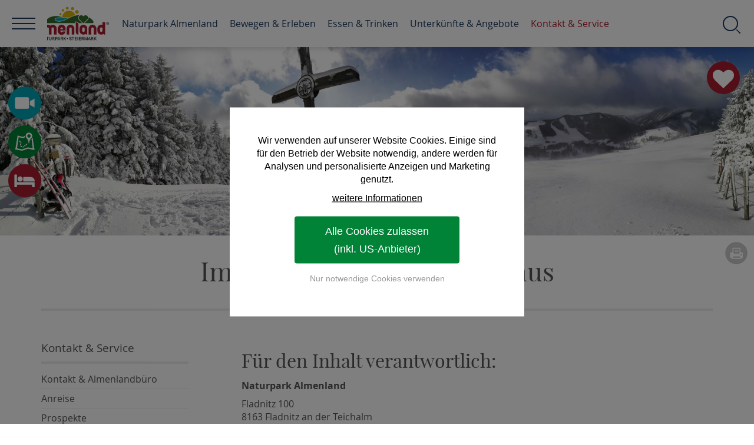

--- FILE ---
content_type: text/html; charset=utf-8
request_url: https://www.almenland.at/kontakt-service/impressumagb/
body_size: 19072
content:
<!DOCTYPE html>
<html lang="de">
<head>

<meta charset="utf-8">
<!-- 
	.
	.    _    _ 
	.  /  o\/   \ 
	.  \ _ /\o_ /  crosseye Marketing ... Tourismus Marketing Online ... www.crosseye.at 
	.

	This website is powered by TYPO3 - inspiring people to share!
	TYPO3 is a free open source Content Management Framework initially created by Kasper Skaarhoj and licensed under GNU/GPL.
	TYPO3 is copyright 1998-2019 of Kasper Skaarhoj. Extensions are copyright of their respective owners.
	Information and contribution at https://typo3.org/
-->

<base href="https://www.almenland.at/">


<meta name="generator" content="TYPO3 CMS">
<meta name="DESCRIPTION" content="Impressum der Website Almenland. ► Hier finden Sie alle rechtlichen Informationen der Website Almenland und Umgebung.">
<meta name="KEYWORDS" content="Impressum">


<link rel="stylesheet" type="text/css" href="fileadmin/template/css/reset.css?1500378947" media="all">
<link rel="stylesheet" type="text/css" href="typo3temp/assets/css/97ca59cfa4.css?1511216090" media="all">
<link rel="stylesheet" type="text/css" href="typo3conf/ext/iconset/Resources/Public/Css/Basic.css?1511222611" media="all">
<link rel="stylesheet" type="text/css" href="fileadmin/template/css/fluid_styled_content.css?1516018010" media="all">
<link rel="stylesheet" type="text/css" href="fileadmin/template/css/style.css?1594198883" media="all">
<link rel="stylesheet" type="text/css" href="fileadmin/template/css/navigation.css?1717141705" media="all">
<link rel="stylesheet" type="text/css" href="fileadmin/template/css/rahmen.css?1619166949" media="all">
<link rel="stylesheet" type="text/css" href="fileadmin/template/css/rte.css?1520423268" media="all">
<link rel="stylesheet" type="text/css" href="fileadmin/template/slider/featured_slider.css?1516018207" media="all">
<link rel="stylesheet" type="text/css" href="fileadmin/template/powermail/powermail.css?1661120591" media="all">
<link rel="stylesheet" type="text/css" href="fileadmin/template/indexed_search/indexed_search.css?1501775752" media="all">
<link rel="stylesheet" type="text/css" href="fileadmin/template/js/jquery/plugins/magnificpopup/magnific-popup.css?1500378976" media="all">
<link rel="stylesheet" type="text/css" href="fileadmin/template/js/jquery/plugins/pickdate/themes/default.css?1500378990" media="all">
<link rel="stylesheet" type="text/css" href="fileadmin/template/js/jquery/plugins/pickdate/themes/default.date.css?1500378990" media="all">
<link rel="stylesheet" type="text/css" href="fileadmin/template/faves/style.css?1632914198" media="all">
<link rel="stylesheet" type="text/css" href="fileadmin/template/cookie_consent/accept_cookies.css?1661416028" media="all">


<script src="typo3temp/assets/compressed/merged-ad82ae3bc7e61d25ee03b9ba94225eb3.js?1661416442" type="text/javascript"></script>
<script src="typo3temp/assets/compressed/merged-4bc89f5dbbba3e4a1e61dc3dca08344e.js?1620794365" type="text/javascript"></script>


<title>Almenland / Impressum / AGB / Tourismus </title><meta name="viewport" content="width=device-width, initial-scale=1">
<link rel="shortcut icon" href="https://www.almenland.at/favicon.ico">
<link rel="icon" type="image/png" href="https://www.almenland.at/favicon-32x32.png" sizes="32x32">
<link rel="icon" type="image/png" href="https://www.almenland.at/touch-icon-196x196.png" sizes="196x196">
<link rel="apple-touch-icon" sizes="180x180" href="https://www.almenland.at/apple-touch-icon-180x180.png">
<meta name="msapplication-TileColor" content="#ffffff">
<meta name="msapplication-TileImage" content="https://www.almenland.at/mstile-144x144.png">
<script src="fileadmin/template/js/jquery/plugins/pickdate/translations/de_DE.js" type="text/javascript"></script><link rel="canonical" href="https://www.almenland.at/kontakt-service/impressumagb/" />
<!--[if lte IE 8]>
<link rel="stylesheet" type="text/css" href="fileadmin/template/css/ie_ancient.css" media="all">
<![endif]-->

<link rel="alternate" hreflang="de" href="https://www.almenland.at/kontakt-service/impressumagb/" />
<link rel="alternate" hreflang="en" href="https://en.almenland.at/kontakt-service/impressumagb/" />
<link rel="alternate" hreflang="x-default" href="https://www.almenland.at/kontakt-service/impressumagb/" />

<script type="text/javascript" src="https://cdn.weglot.com/weglot.min.js"></script>
<script>
    Weglot.initialize({
        api_key: 'wg_4f8e4b10380ebd2bb26c40bf6452a3769'
    });
</script>
<style>

.lang-mobile,
li.nav-language {
  display: none !important;
}
ul.dropdown-menu {
  padding-right: 200px;
}

#wgl-wrap {
  display: inline-block;
  position: absolute;
  right: 0;
  top: 0;
  z-index: 100;
  background: #fff;
  padding: 0 10px;
}

#wgl-wrap .wg-list.country-selector li {
    margin: 0;
}
#wgl-wrap .country-selector a {
    padding: 0 5px;
    font-size: 16px;
}
#wgl-wrap .country-selector a:hover {
    color: #000;
    text-decoration: underline;
}
#wgl-wrap .country-selector .wgcurrent a {
    font-weight: bold;
}

@media only screen and (min-width: 1025px) {
  #wgl-wrap {
    position: fixed;
    right: 80px;
    z-index: 1520;
    padding: 0;
  }
  #wgl-wrap a {
    height: 120px;
    line-height: 120px;
    text-decoration: none;
    -webkit-transition: 0.5s ease;
    -moz-transition: 0.5s ease;
    -o-transition: 0.5s ease;
    -ms-transition: 0.5s ease;
    transition: 0.5s ease;
  }
  body.nav-fixed #wgl-wrap a { height: 80px; line-height: 80px; }
}

@media only screen and (max-width: 1400px) {  

  #wgl-wrap a { height: 80px; line-height: 80px; }
  
}

@media only screen and (max-width: 959px) {
  
  #wgl-wrap a{ height: 40px; line-height: 40px; }

}


</style>
<style>
.powermail_fieldwrap_captcha { width: 100%; padding-bottom: 40px; }
.powermail_fieldwrap_captcha input.powermail_captcha { width: 229px; float: right; height: 53px; line-height: 53px; }
.powermail_fieldwrap_captcha .powermail_field { width: 480px; padding-top: 10px; }
.powermail_fieldwrap_captcha .powermail_field:after { display: block; content: ''; clear: both; float: none; }
.powermail_fieldwrap_captcha .powermail_field img { display: block; float: left; }
</style>
<script type="text/javascript">
  var gaProperty = 'UA-39912190-1';
  var disableStr = 'ga-disable-' + gaProperty;
  if (document.cookie.indexOf(disableStr + '=true') > -1) {
    window[disableStr] = true;
  }
  function gaOptout() {
    document.cookie = disableStr + '=true; expires=Thu, 31 Dec 2099 23:59:59 UTC; path=/';
    window[disableStr] = true;
    alert("Google Analytics Opt-Out Cookie gesetzt");
  }
  $(document).ready(function() { $(".ga-opt-out").click(function() { gaOptout(); return false; });});
</script>
<!-- Matomo -->
<script>
  var _paq = window._paq = window._paq || [];
  /* tracker methods like "setCustomDimension" should be called before "trackPageView" */
  _paq.push(['trackPageView']);
  _paq.push(['enableLinkTracking']);
  (function() {
    var u="//www.almenland.at/analytics/";
    _paq.push(['setTrackerUrl', u+'matomo.php']);
    _paq.push(['setSiteId', '1']);
    var d=document, g=d.createElement('script'), s=d.getElementsByTagName('script')[0];
    g.async=true; g.src=u+'matomo.js'; s.parentNode.insertBefore(g,s);
  })();
</script>
<!-- End Matomo Code -->

<link rel="stylesheet" type="text/css" href="fileadmin/template/winter/style.css" media="all">

<!-- headerslideshow -->
 <link rel="stylesheet" type="text/css" href="fileadmin/template/slider/headerSlideshow.css" media="all" />

<script type="text/javascript">
  $(window).load(function() {
    $('#header-slideshow').flexslider({
     animation: "fade",
     directionNav: false,
	 controlNav: false,
     pauseOnHover: true
     });
  });
</script>
</head>
<body class="page-1886 template-1 ">

	
		<div id="page-wrap">

			
<div id="header">
	<div id="header-logo"><a href="/"><img src="fileadmin/template/images/logos/logo-opaque_2024.png" width="200" height="110"   alt="Home" title="Home" ></a></div>
	<div id="header-slideshow-wrap"><div id="header-slideshow"><ul class="slides">
<li style="background-image: url('typo3temp/assets/_processed_/0/8/csm_Heulantsch_Winter_Almenland_Foto_Thomas_Reisinger_mittel_0a42ccca4f.jpg')"><img src="typo3temp/assets/_processed_/0/8/csm_Heulantsch_Winter_Almenland_Foto_Thomas_Reisinger_mittel_0a42ccca4f.jpg" alt="Gipfelkreuz im Winter" title="Gipfelkreuz im Winter"  /></li>
</ul></div>
	<ul class="header-buttons big-icons"><li><a href="region/webcam-wetter/" title="weitere Informationen zum Wetter in der Region Almenland" style="background-image: url('fileadmin/user_upload/_layout_/icons/webcam_60.png')"><span>Webcams & 360 Grad-Panoramen</span></a></li><li><a href="https://maps.oststeiermark.com/v2/de/gdi_summer/2d/-1/default/9.087185175884775/47.275502165737066/14.526670339743418/-1/-1/" target="_blank" style="background-image: url('fileadmin/user_upload/_layout_/icons/map_60.png')"><span>Interaktive Freizeitkarte</span></a></li><li><a href="angebote/alle-gastgeber/" style="background-image: url('fileadmin/user_upload/_layout_/icons/bed_60.png')"><span>Zimmer Anfrage</span></a></li></ul>
	

<div class="faves">
	<div class="faves-button" id="faves-button" title="Merkliste"><div id="faves-count" class="faves-count"></div><div class="faves-descr">Merkliste</div></div>
	<div class="faves-list">
	<div><a role="button" class="fave-add" id="fave-add">diese Seite der Merkliste hinzufügen</a></div>
	<div id="faves"></div>
	
	</div>
</div>

</div>
	<div class="position-relative"><div id="page-headline"><header><h1 class="page-header">Impressum &amp; AGB Tourismus</h1></header></div><div class="print-button"><a href="print/kontakt-service/impressumagb/" target="_blank" title="Seite drucken">Seite drucken</a></div></div>
</div>


			
<div class="content-wrap">
	<div class="sub-page-position">
		<div class="content sub-page" id="content">
			<div class="content-col-1"><div class="sub-nav-header"><div class="snh-text"><a href="kontakt-service/almenlandbuero/">Kontakt &amp; Service</a></div><div class="snh-toggle showmobile">&nbsp;</div><div class="clear-floating"></div></div><div class="sub-nav"><ul class="level1"><li class="first"><a href="kontakt-service/almenlandbuero/">Kontakt & Almenlandbüro</a></li><li><a href="kontakt-service/anreise/">Anreise</a></li><li><a href="kontakt-service/prospekte/">Prospekte</a></li><li><a href="kontakt-service/jobs/">Jobs im Almenland</a></li><li><a href="newsletter/">Newsletter</a></li><li><a href="kontakt-service/anfrage-kontakt/">Anfrage</a></li><li><a href="gutscheine/">Almenland Gutschein</a></li><li><a href="kontakt-service/artikel/">Almenland Artikel</a></li><li><a href="bildergalerie/">Bildergalerie</a></li><li><a href="kontakt-service/almenland-von-a-z/">Almenland von A-Z</a></li><li><a href="kontakt-service/presse/">Presse</a></li><li><a href="kontakt-service/sitemap/">Sitemap</a></li><li class="last"><a href="kontakt-service/barrierefrei/">Barrierefreiheitserklärung</a></li></ul></div><div class="shared-content-col-1"></div></div>
			<div class="content-col-0">
				<div class="standard-page-content-distance"></div>
				<!--TYPO3SEARCH_begin-->
				
<div id="c6901" class="frame frame-default frame-type-text frame-layout-0"><header><h2 class="">
				Für den Inhalt verantwortlich:
			</h2></header><div class="ce-bodytext"><p><strong>Naturpark Almenland</strong></p><p>Fladnitz 100<br /> 8163 Fladnitz an der Teichalm<br /> Telefon: 0043 3179/23 000</p><p>Impressum gem. §25 Mediengesetz sowie Anbieteridentifizierung gem. § 5 Abs 1 ECG</p></div></div>


<div id="c6597" class="frame frame-custom-110 frame-type-textpic frame-layout-0"><div class="ce-textpic ce-right ce-intext"><div class="ce-bodytext"><ul><li><a href="impressum-agb/agb/" title="Mehr Information zur ÖHVB" class="internal-link">Allgemeine Österreichische Hotelvertragsbedingungen (ÖHVB)</a></li></ul></div></div></div>


<div id="c6596" class="frame frame-default frame-type-textpic frame-layout-0"><div class="ce-textpic ce-right ce-intext"><div class="ce-bodytext"><p>Irrtümer und Druckfehler vorbehalten.<br /> Wir übernehmen keine rechtliche Gewähr für fehlerhafte Angaben.</p></div></div></div>


<div id="c18260" class="frame frame-ruler-after frame-type-text frame-layout-0"><div class="ce-bodytext"><p><strong>Online-Streitbeilegung:</strong></p><p>Verbraucher haben die Möglichkeit, Beschwerden an die Online-Streitbeilegungsplattform der EU zu richten: <a href="https://consumer-redress.ec.europa.eu/index_de" title="zur Website der Online-Streitbeilegungsplattform der EU." target="_blank">https://consumer-redress.ec.europa.eu/</a></p><p>Gerne können Sie Ihre Beschwerde auch direkt bei uns unter folgender E-Mail-Adresse einbringen: <a href="javascript:linkTo_UnCryptMailto('ocknvq,cnogpncpfBquvuvgkgtoctm0eqo');" title="Senden Sie uns Ihre Beschwerde via Mail">almenland&nbsp;(at)&nbsp;oststeiermark.&nbsp;com</a></p></div></div>


<div id="c6595" class="frame frame-ruler-after frame-type-textpic frame-layout-0"><header><h3 class="">
				Konzeption, Design, Produktion
			</h3></header><div class="ce-textpic ce-right ce-intext"><div class="ce-bodytext"><p><strong>crosseye Marketing GmbH</strong><br /> Tourismus Marketing Online</p><p>GIZ Rosegg, Rosegg 1<br /> 8191 Birkfeld<br /> Web:&nbsp;<a href="https://www.crosseye.at/" title="crosseye Marketing - Tourismus Marketing Online" target="_blank">www.crosseye.at</a></p></div></div></div>


<div id="c6594" class="frame frame-ruler-after frame-type-textpic frame-layout-0"><header><h3 class="">
				Hinweise zum Datenschutz:
			</h3></header><div class="ce-textpic ce-right ce-intext"><div class="ce-bodytext"><p>Mit Ihrem Zugriff auf diese Web-Site werden Informationen über den Zugriff (Datum, Uhrzeit, betrachtete Seite) auf unserem Server gespeichert. Diese Daten dienen ausschließlich statistischen Zwecken.<br /> Auswertungen erfolgen nur in anonymisierter Form. Wenn Sie uns eine E-Mail senden, werden Ihre E-Mail-Adresse und Ihre übrigen persönlichen Daten nur für die individuelle Korrespondenz mit Ihnen verwendet und nicht an Dritte weitergegeben.&nbsp;</p><p>Ihre Angaben werden ausschließlich von uns genutzt werden und entsprechend den jeweils geltenden gesetzlichen Bestimmungen vertraulich behandelt werden.</p><h4>1. Inhalt des Onlineangebotes:</h4><p>Der Autor übernimmt keinerlei Gewähr für die Aktualität, Korrektheit, Vollständigkeit oder Qualität der bereitgestellten Informationen. Haftungsansprüche gegen den Autor, welche sich auf Schäden materieller oder ideeller Art beziehen, die durch die Nutzung oder Nichtnutzung der dargebotenen Informationen bzw. durch die Nutzung fehlerhafter und unvollständiger Informationen verursacht wurden, sind grundsätzlich ausgeschlossen, sofern seitens des Autors kein nachweislich vorsätzliches oder grob fahrlässiges Verschulden vorliegt.&nbsp;<br /> Alle Angebote sind freibleibend und unverbindlich. Der Autor behält es sich ausdrücklich vor, Teile der Seiten oder das gesamte Angebot ohne gesonderte Ankündigung zu verändern, zu ergänzen, zu löschen oder die Veröffentlichung zeitweise oder endgültig einzustellen.</p><h4>2. Verweise und Links:</h4><p>Bei direkten oder indirekten Verweisen auf fremde Internetseiten (&quot;Links&quot;), die außerhalb des Verantwortungsbereiches des Autors liegen, würde eine Haftungsverpflichtung ausschließlich in dem Fall in Kraft treten, in dem der Autor von den Inhalten Kenntnis hat und es ihm technisch möglich und zumutbar wäre, die Nutzung im Falle rechtswidriger Inhalte zu verhindern.&nbsp;<br /> Der Autor erklärt hiermit ausdrücklich, dass zum Zeitpunkt der Linksetzung keine illegalen Inhalte auf den zu verlinkenden Seiten erkennbar waren. Auf die aktuelle und zukünftige Gestaltung, die Inhalte oder die Urheberschaft der gelinkten/verknüpften Seiten hat der Autor keinerlei Einfluss. Deshalb distanziert er sich hiermit ausdrücklich von allen Inhalten aller gelinkten /verknüpften Seiten, die nach der Linksetzung verändert wurden. Diese Feststellung gilt für alle innerhalb des eigenen Internetangebotes gesetzten Links und Verweise sowie für Fremdeinträge in vom Autor eingerichteten Gästebüchern, Diskussionsforen und Mailinglisten. Für illegale, fehlerhafte oder unvollständige Inhalte und insbesondere für Schäden, die aus der Nutzung oder Nichtnutzung solcherart dargebotener Informationen entstehen, haftet allein der Anbieter der Seite, auf welche verwiesen wurde, nicht derjenige, der über Links auf die jeweilige Veröffentlichung lediglich verweist.</p><h4>3. Urheber- und Kennzeichenrecht:</h4><p>Der Autor ist bestrebt, in allen Publikationen die Urheberrechte der verwendeten Grafiken, Tondokumente, Videosequenzen und Texte zu beachten, von ihm selbst erstellte Grafiken, Tondokumente, Videosequenzen und Texte zu nutzen oder auf lizenzfreie Grafiken, Tondokumente, Videosequenzen und Texte zurückzugreifen.&nbsp;<br /> Alle innerhalb des Internetangebotes genannten und ggf. durch Dritte geschützten Marken- und Warenzeichen unterliegen uneingeschränkt den Bestimmungen des jeweils gültigen Kennzeichenrechts und den Besitzrechten der jeweiligen eingetragenen Eigentümer. Allein aufgrund der bloßen Nennung ist nicht der Schluss zu ziehen, dass Markenzeichen nicht durch Rechte Dritter geschützt sind!&nbsp;<br /> Das Copyright für veröffentlichte, vom Autor selbst erstellte Objekte bleibt allein beim Autor der Seiten. Eine Vervielfältigung oder Verwendung solcher Grafiken, Tondokumente, Videosequenzen und Texte in anderen elektronischen oder gedruckten Publikationen ist ohne ausdrückliche Zustimmung des Autors nicht gestattet.</p><h4>4. Datenschutz:</h4><p>Sofern innerhalb des Internetangebotes die Möglichkeit zur Eingabe persönlicher oder geschäftlicher Daten (Emailadressen, Namen, Anschriften) besteht, so erfolgt die Preisgabe dieser Daten seitens des Nutzers auf ausdrücklich freiwilliger Basis. Die Inanspruchnahme und Bezahlung aller angebotenen Dienste ist - soweit technisch möglich und zumutbar - auch ohne Angabe solcher Daten bzw. unter Angabe anonymisierter Daten oder eines Pseudonyms gestattet. Die Nutzung der im Rahmen des Impressums oder vergleichbarer Angaben veröffentlichten Kontaktdaten wie Postanschriften, Telefon- und Faxnummern sowie Emailadressen durch Dritte zur Übersendung von nicht ausdrücklich angeforderten Informationen ist nicht gestattet. Rechtliche Schritte gegen die Versender von sogenannten Spam-Mails bei Verstössen gegen dieses Verbot sind ausdrücklich vorbehalten.</p><h4>5. Rechtswirksamkeit dieses Haftungsausschlusses:</h4><p>Dieser Haftungsausschluss ist als Teil des Internetangebotes zu betrachten, von dem aus auf diese Seite verwiesen wurde. Sofern Teile oder einzelne Formulierungen dieses Textes der geltenden Rechtslage nicht, nicht mehr oder nicht vollständig entsprechen sollten, bleiben die übrigen Teile des Dokumentes in ihrem Inhalt und ihrer Gültigkeit davon unberührt.</p></div></div></div>


<div id="c6593" class="frame frame-default frame-type-text frame-layout-0"><header><h3 class="">
				Google Analytics
			</h3></header><div class="ce-bodytext"><p>Diese Website benutzt Google Analytics, einen Webanalysedienst der Google Inc. (&quot;Google&quot;) Google Analytics verwendet sog. &quot;Cookies&quot;, Textdateien, die auf Ihrem Computer gespeichert werden und die eine Analyse der Benutzung der Website durch Sie ermöglicht. Die durch den Cookie erzeugten Informationen über Ihre Benutzung diese Website (einschließlich Ihrer IP-Adresse) wird an einen Server von Google in den USA übertragen und dort gespeichert. Google wird diese Informationen benutzen, um Ihre Nutzung der Website auszuwerten, um Reports über die Websiteaktivitäten für die Websitebetreiber zusammenzustellen und um weitere mit der Websitenutzung und der Internetnutzung verbundene Dienstleistungen zu erbringen. Auch wird Google diese Informationen gegebenenfalls an Dritte übertragen, sofern dies gesetzlich vorgeschrieben oder soweit Dritte diese Daten im Auftrag von Google verarbeiten. Google wird in keinem Fall Ihre IP-Adresse mit anderen Daten der Google in Verbindung bringen. Sie können die Installation der Cookies durch eine entsprechende Einstellung Ihrer Browser Software verhindern; wir weisen Sie jedoch darauf hin, dass Sie in diesem Fall gegebenenfalls nicht sämtliche Funktionen dieser Website voll umfänglich nutzen können. Durch die Nutzung dieser Website erklären Sie sich mit der Bearbeitung der über Sie erhobenen Daten durch Google in der zuvor beschriebenen Art und Weise und zu dem zuvor benannten Zweck einverstanden.</p></div></div>


				<!--TYPO3SEARCH_end-->
			</div>
			<div class="clear-floating"></div>
		</div>
		<div class="teaser-sub">
			<div id="tiles"><div class="clear-fl cols3"></div><div class="clear-fl cols2"></div><div class="clear-fl cols1"></div><div class="tile nr1 with-text"><a href="angebot/familienurlaub/" title="Urlaub mit der ganzen Familie" target="_top"><div class="tile-image"><img src="fileadmin/_processed_/c/1/csm_Rodeln_Pirstingerlift_Familie1_Almenland_Bernhard_Bergmann_klein_068d09a285.jpg" width="480" height="360"   alt="" ></div><div class="tile-text"><div class="vertical-align"><div class="tile-title">Urlaub mit der ganzen Familie</div><div class="tile-text-even"><p>Raus aus dem Alltag - rein in das Abenteuer! Beim Familienurlaub im Naturpark Almenland gibt es genug zu entdecken.</p></div><div class="tile-button">zu den Angeboten</div></div></div></a></div><div class="clear-fl cols1"></div><div class="tile nr2 with-text swap1col"><a href="https://www.almenland.at/angebot/#/spezialangebote" title="Sanfter Winterurlaub" target="_blank"><div class="tile-image"><img src="fileadmin/_processed_/1/9/csm_Wellness_Sauna1_Almenland_Oststeiermark_Michael_Koenigshofer_klein_710c5e0107.jpg" width="480" height="360"   alt="" ></div><div class="tile-text"><div class="vertical-align"><div class="tile-title">Sanfter Winterurlaub</div><div class="tile-text-even"><p>Durchatmen, den Körper spüren, Menschen treffen, lachen und den Schnee genießen: Das ist Winterurlaub im Almenland!</p></div><div class="tile-button">zu den Urlaubsangeboten</div></div></div></a></div><div class="clear-floating"></div></div>
			<div class="clear-floating"></div>
		</div>
		<div class="clear-floating"></div>
	</div>
</div>

	

			<div class="footer-distance"></div>

			<div class="footer-logos-wrap">
				<div class="footer-logos">
					<div class="single-logo"><a href="naturpark/steiermark/" title="Näheres zu den Steirischen Naturparke" target="_blank"><img src="fileadmin/user_upload/Naturparke_Steiermark_Logo_klein.jpg" width="71" height="31"  class="sl-image"  alt="Naturparke Steiermark" title="Naturparke Steiermark" ></a></div><div class="single-logo"><a href="https://www.steiermark.com/de/Oststeiermark" title="Zur Website vom Tourismusverband Oststeiermark." target="_blank"><img src="fileadmin/_processed_/7/f/csm_Logo-Oststeiermark-4C-herzgruen_b149eb0044.png" width="37" height="40"  class="sl-image"  alt="Tourismusverband Oststeiermark" title="Tourismusverband Oststeiermark" ></a></div><div class="single-logo"><a href="https://www.almo.at/" title="Zur Website vom ALMO-Verein" target="_blank"><img src="fileadmin/_processed_/4/a/csm_Almo_Logo_ac81e71144.png" width="101" height="45"  class="sl-image"  alt="ALMO - Rindfleisch" title="ALMO - Rindfleisch" ></a></div><div class="single-logo"><a href="https://www.raiffeisen.at/de/privatkunden.html" title="Zur Website der Raiffeisenbank" target="_blank"><img src="fileadmin/_processed_/a/b/csm_Giebelkreuz_gelb_ohne_Kontur__2__ec460a3408.png" width="30" height="30"  class="sl-image"  alt="Raiffeisenbank" title="Raiffeisenbank" ></a></div><div class="single-logo"><a href="https://www.verwaltung.steiermark.at/cms/ziel/75777875/DE" title="Website Land Steiermark Naturschutz" target="_blank"><img src="fileadmin/_processed_/5/e/csm_Land_Steiermark_Naturschutz_0e75cc0860.jpg" width="54" height="30"  class="sl-image"  alt="Land Steiermark Naturschutz" title="Land Steiermark Naturschutz" ></a></div><div class="single-logo"><a href="https://www.e-steiermark.com/privat/" title="Zur Website der Energie Steiermark" target="_blank"><img src="fileadmin/_processed_/e/0/csm_index_6fc41c502f.png" width="30" height="30"  class="sl-image"  alt="Energie Steiermark" title="Energie Steiermark" ></a></div><div class="single-logo"><a href="region/klima-energie-modell/" title="Zur Klima Energie Modellregion" target="_blank"><img src="fileadmin/_processed_/0/6/csm_KEM-logo-3zeilig_47d9540e92.png" width="75" height="30"  class="sl-image"  alt="Klima Energie Modellregion" title="Klima Energie Modellregion" ></a></div><div class="single-logo"><a href="https://www.klimafonds.gv.at/" title="Zur Website der Klima Energie Fonds" target="_blank"><img src="fileadmin/_processed_/b/e/csm_klimafonds_2D_RBG_05f9f9711b.jpg" width="35" height="30"  class="sl-image"  alt="Klima Energie Fonds" title="Klima Energie Fonds" ></a></div><div class="single-logo"><a href="https://www.bmluk.gv.at/" title="Zur Website von ländlicher Entwicklung" target="_blank"><img src="fileadmin/user_upload/Logoleiste_EU__Bund__Land_Regionen_2.532_KB.jpg" width="212" height="30"  class="sl-image"  alt="Bund, Land &amp; Europäische Union" title="Bund, Land &amp; Europäische Union" ></a></div><div class="clear-floating"></div>
				</div>
				<div class="clear-floating"></div>
				<div class="footer-logos">
					<div class="single-html"><div class="fb-like" data-href="https://de-de.facebook.com/naturpark.almenland/" data-width="300" data-layout="standard" data-action="like" data-size="large" data-show-faces="true" data-share="false"></div></div><div class="single-html"><div class="addthis_inline_share_toolbox"></div></div><div class="clear-floating"></div>
				</div>
			</div>
			
			<div id="footer-wrap">
				<div id="footer">
					<div class="footer-block first">
<div id="c14141" class="frame frame-default frame-type-textmedia frame-layout-0"><header><div class="no-header-tag">Service</div></header><div class="ce-textpic ce-left ce-above"><div class="ce-bodytext"><ul><li><a href="kontakt-service/prospekte/" title="Näheres zu Prospekte" target="_top">Prospekte</a></li><li><a href="kontakt-service/anfrage-kontakt/" title="Zur Anfrage " target="_blank">Anfrage</a></li><li><a href="kontakt-service/anreise/" title="Näheres zur Anreise" target="_top">Anreise</a></li><li><a href="region/webcam-wetter/" title="Näheres zur Webcam und Wetter">Webcam und Wetter</a><br /> 	&nbsp;</li><li><a href="kontakt-service/impressumagb/" title="Näheres zum Impressum" target="_top">Impressum</a></li><li><a href="impressum-agb/datenschutz/" title="Datenschutz">Datenschutz</a></li><li><a href="kontakt-service/barrierefrei/" title="Zur Erklärung zur Barrierefreiheit">Erklärung zur Barrierefreiheit</a></li><li><a href="https://webclient4.deskline.net/AT1/de/login" title="Zur Wartung von Feratel" target="_blank">Wartung Feratel</a></li></ul></div></div></div>

</div>
					<div class="footer-block">
<div id="c14140" class="frame frame-default frame-type-textmedia frame-layout-0"><header><div class="no-header-tag">Geschenkideen</div></header><div class="ce-textpic ce-left ce-above"><div class="ce-bodytext"><ul><li><a href="gutscheine/" title="Näheres zum Almenland Gutschein" target="_top">Almenland Gutschein</a></li><li><a href="kontakt-service/artikel/" title="Zu den Almenland Geschenk Artikel" target="_top">Almenland Artikel</a></li></ul></div></div></div>


<div id="c14156" class="frame frame-default frame-type-image frame-layout-0"><div class="ce-image ce-left ce-above"><div class="ce-gallery" data-ce-columns="2" data-ce-images="2"><div class="ce-row"><div class="ce-column"><figure class="image"><a href="https://de-de.facebook.com/naturpark.almenland/" title="Zum Naturpark Almenland auf Facebook" target="_blank"><img class="image-embed-item" src="fileadmin/user_upload/_layout_/icons/facebook_white_60.png" width="60" height="60" alt="" /></a></figure></div><div class="ce-column"><figure class="image"><a href="https://www.instagram.com/naturpark.almenland/" title="Zum Naturpark Almenland auf Instagram" target="_blank"><img class="image-embed-item" src="fileadmin/user_upload/_layout_/icons/instagram_white_60.png" width="60" height="60" alt="" /></a></figure></div></div></div><div class="ce-clear"></div></div></div>

</div>
					<div class="footer-block last">
<div id="c14138" class="frame frame-default frame-type-textmedia frame-layout-0"><header><div class="no-header-tag">Almenlandbüro</div></header><div class="ce-textpic ce-left ce-above"><div class="ce-bodytext"><p><strong>Naturpark Almenland</strong></p><p>Fladnitz 100<br /> 8163 Fladnitz/Teichalm<br /> Telefon: 0043 (0)3179 / 23000<br /> E-Mail: <a href="javascript:linkTo_UnCryptMailto('ocknvq,cnogpncpfBquvuvgkgtoctm0eqo');" title="Mail an den Naturpark Almenland">almenland(at)oststeiermark.com</a></p><p></p><p><a href="kontakt-service/almenlandbuero/" title="Näheres zu den Öffnungszeiten" target="_blank">&gt; Unsere Öffnungszeiten</a><br /><a href="kontakt-service/almenlandbuero/" title="Näheres zum Team des Almenlandbüros" target="_blank">&gt; Unser Team</a></p></div></div></div>

</div>
					<div class="clear-floating"></div>
				</div>
			</div>

		</div>
			
		<div class="sticky-nav-wrap">
			<div id="sticky-nav">
				<div id="main-nav">
				<ul class="dropdown-menu"><li class="main-nav-home"><a href="/" class="main-nav-home">Home</a></li><li class="first mn-3082"><a href="region/">Naturpark Almenland</a><div class="dropdown-menu-sub-custom"><div class="dropdown-menu-table"><div class="dropdown-menu-row"><div class="dropdown-menu-block"><ul class="dropdown-menu-sitemap two-levels"><li><a href="naturpark/">Der Naturpark Almenland</a><ul class="dropdown-menu-sitemap"><li><a href="naturpark/gemeinden/">Gemeinden</a></li><li><a href="naturpark/schulen/">Schulen</a></li><li><a href="naturpark/schulprogramme/">Schulprogramme</a></li><li><a href="naturpark/partner/">Naturpark Gastgeber</a></li><li><a href="naturpark/vermittler/">Naturvermittlung</a></li><li><a href="naturpark/juwele/">Natur-Juwele</a></li><li><a href="naturpark/projekte-strategie/">Naturpark-Projekte</a></li><li><a href="naturpark/termine/">Naturpark-Termine</a></li><li><a href="naturpark/steiermark/">Steirische Naturparke</a></li></ul></li></ul></div><div class="dropdown-menu-block"><ul class="dropdown-menu-sitemap two-levels"><li><a href="region/klima-energie-modell/">Klima- und Energie-Modellregion</a><ul class="dropdown-menu-sitemap"><li><a href="region/klima-energie-modell/massnahmen-der-kem/">Maßnahmen der KEM</a></li><li><a href="region/klima-energie-modell/projekte/">Projekte &amp; Veranstaltungen</a></li><li><a href="region/klima-energie-modell/energie-foerderungen/">Förderabwicklungen &amp; Links</a></li><li><a href="region/klima-energie-modell/energiegemeinschaften/">Energiegemeinschaften</a></li><li><a href="region/klima-energie-modell/newsletter-kem/">Newsletter KEM</a></li></ul></li><li><a href="region/marke/">Starke Marke Naturpark Almenland</a><ul class="dropdown-menu-sitemap"><li><a href="region/marke/app/">Naturpark Almenland App</a></li><li><a href="region/marke/partner/">Partner der Region</a></li></ul></li><li><a href="region/wirtschaft/">Almenland Wirtschaft</a></li><li><a href="region/leader/">LEADER Region</a></li></ul></div><div class="dropdown-menu-block"><ul class="dropdown-menu-sitemap two-levels"><li><a href="veranstaltungen/">Veranstaltungen</a></li><li><a href="region/tourismus/">Die Tourismus-Region</a></li><li><a href="region/webcam-wetter/">Webcams und Panorama</a><ul class="dropdown-menu-sitemap"><li><a href="region/webcam-wetter/video-musik/">Videos und Musik</a></li></ul></li><li><a href="kultur/">Kultur &amp; Brauchtum</a><ul class="dropdown-menu-sitemap"><li><a href="kultur/tracht/">Trachten</a></li><li><a href="kultur/kultur-in-passail/">Kultur in Passail</a></li><li><a href="kultur/strasse-der-musik/">Straße der Musik</a></li><li><a href="kultur/musikgruppen/">Musikgruppen</a></li><li><a href="kultur/choere/">Chöre</a></li><li><a href="kultur/alleinunterhalter/">Alleinunterhalter</a></li><li><a href="kultur/musikvereine/">Musikvereine</a></li><li><a href="kultur/theater/">Theater</a></li><li><a href="kultur/kunsthandwerk/">Kunsthandwerk</a></li></ul></li></ul></div>				<div class="clear-floating"></div>
				</div></div></div></li><li class="mn-3083"><a href="bewegen-erleben/">Bewegen &amp; Erleben</a><div class="dropdown-menu-sub-custom"><div class="dropdown-menu-table"><div class="dropdown-menu-row"><div class="dropdown-menu-block"><ul class="dropdown-menu-sitemap"><li><a href="bewegen-erleben/wintersport-info/">Wintersport-Aktuell</a></li><li><a href="skifahren/">Skifahren</a></li><li><a href="bewegen-erleben/langlaufen/">Langlaufen</a></li><li><a href="bewegen-erleben/rodeln/">Rodeln</a></li><li><a href="bewegen-erleben/schneeschuh-wandern/">Schneeschuh- und Winterwandern</a></li><li><a href="bewegen-erleben/eislaufen-eisklettern/">Eislaufen und Eisklettern</a></li></ul></div><div class="dropdown-menu-block"><ul class="dropdown-menu-sitemap"><li><a href="ausflugsziele-natur/">Natur-Ausflugsziele</a></li><li><a href="bewegen-erleben/erlebnisse/">Erlebnisse im Almenland</a></li><li><a href="erlebnisparks/">Aktive Ausflugsziele</a></li><li><a href="ausflugsziele-kulinarik/">Kulinarische Ausflugsziele</a></li><li><a href="museen-ausstellungen/">Museen &amp; Ausstellungen</a></li><li><a href="bewegen-erleben/pferdekutschenfahren/">Pferdekutschenfahren</a></li><li><a href="gaerten/">Gärten</a></li><li><a href="kirchen-burgen-schloesser/">Kirchen, Burgen, Schlösser</a></li><li><a href="staedte/">Städte rund ums Almenland</a></li><li><a href="weitere-ausflugsziele/">Weitere Ausflugsziele</a></li></ul></div><div class="dropdown-menu-block"><ul class="dropdown-menu-sitemap"><li><a href="wandern/">Wandern</a></li><li><a href="radfahren/">Radfahren</a></li><li><a href="bewegen-erleben/golf/">Golfen</a></li><li><a href="bewegen-erleben/reiten/">Reiten</a></li><li><a href="schwimmen/">Schwimmen</a></li><li><a href="bewegen-erleben/klettern/">Klettern</a></li><li><a href="weitere-sportarten/">Weitere Sportarten</a></li></ul></div>				<div class="clear-floating"></div>
				</div></div></div></li><li class="mn-3084"><a href="essen-trinken/">Essen &amp; Trinken</a><div class="dropdown-menu-sub-custom"><div class="dropdown-menu-table"><div class="dropdown-menu-row"><div class="dropdown-menu-block"><ul class="dropdown-menu-sitemap"><li><a href="genusswirte/">Genusswirte</a></li><li><a href="gastronomie/">Gastronomie</a></li><li><a href="essen-trinken/kuechenoeffnungszeiten/">Öffnungszeiten &amp; Küche</a></li><li><a href="essen-trinken/cafe-bar-pub/">Cafes, Konditoreien, Bars &amp; Pubs</a></li><li><a href="essen-trinken/rezepte/">Rezept-Ideen</a></li></ul></div><div class="dropdown-menu-block"><ul class="dropdown-menu-sitemap two-levels"><li><a href="essen-trinken/produkte/">Almenland-Spezialitäten</a><ul class="dropdown-menu-sitemap"><li><a href="essen-trinken/produkte/almo-rindfleisch/">ALMO Rindfleisch</a></li><li><a href="essen-trinken/produkte/edelbraende-likoere/">Edelbrände &amp; Liköre</a></li><li><a href="essen-trinken/produkte/honig/">Honig</a></li><li><a href="essen-trinken/produkte/kraeuter/">Kräuter</a></li><li><a href="essen-trinken/produkte/kaese-milchprodukte/">Stollenkäse, Butter &amp; Milch, Eis</a></li><li><a href="essen-trinken/produkte/essig/">Essigspezialitäten</a></li><li><a href="essen-trinken/produkte/nudeln-huehner/">Freilandeier, Nudeln, Hühner</a></li><li><a href="essen-trinken/produkte/aronia/">Aronia Produkte</a></li><li><a href="essen-trinken/produkte/pralinen-schokolade/">Schokolade, Pralinen, Lebkuchen</a></li><li><a href="essen-trinken/produkte/getreide/">Brot und Getreide</a></li><li><a href="essen-trinken/produkte/fisch/">Fisch</a></li><li><a href="essen-trinken/produkte/regional-einkaufen/">Einkaufen</a></li><li><a href="essen-trinken/produkte/weitere-spezialitaeten/">Weitere Spezialitäten</a></li></ul></li></ul></div><div class="dropdown-menu-block"><div class="dropdown-menu-image"><a href="essen-trinken/produkte/" title="zu den Almenland Spezialitäten"><img src="fileadmin/user_upload/Logos/almenland_spezialitaeten_tr_256.png" width="340" height="160"   alt="Almenland Spezialitäten" title="Almenland Spezialitäten" ></a></div></div>				<div class="clear-floating"></div>
				</div></div></div></li><li class="mn-3085"><a href="angebote/">Unterkünfte &amp; Angebote</a><div class="dropdown-menu-sub-custom"><div class="dropdown-menu-table"><div class="dropdown-menu-row"><div class="dropdown-menu-block"><ul class="dropdown-menu-sitemap two-levels"><li><a href="unterkuenfte/">Unterkünfte</a><ul class="dropdown-menu-sitemap"><li><a href="unterkuenfte/vier-stern/">**** Betriebe</a></li><li><a href="unterkuenfte/drei-stern/">*** Betriebe</a></li><li><a href="unterkuenfte/pensionen-privatzimmer/">Pensionen</a></li><li><a href="unterkuenfte/ferienwohnungen/">Ferienwohnungen &amp; Häuser</a></li><li><a href="unterkuenfte/urlaub-am-bauernhof/">Urlaub am Bauernhof</a></li><li><a href="unterkuenfte/camping/">Camping</a></li><li><a href="unterkuenfte/seminarhotels/">Seminarhotels</a></li><li><a href="unterkuenfte/betriebsurlaube/">Betriebsurlaube</a></li></ul></li></ul></div><div class="dropdown-menu-block"><ul class="dropdown-menu-sitemap two-levels"><li><a href="angebote/anfrage-pauschale/">Anfrageformular</a></li></ul><ul class="dropdown-menu-sitemap two-levels"><li><a href="angebote/alle-gastgeber/">Zimmersuche</a></li></ul><ul class="dropdown-menu-sitemap two-levels"><li><a href="angebot/">Angebote</a><ul class="dropdown-menu-sitemap"><li><a href="angebot/wanderurlaub/">Wanderurlaub</a></li><li><a href="angebot/wellnessurlaub/">Wellnessurlaub</a></li><li><a href="angebot/genussurlaub/">Genussurlaub</a></li><li><a href="angebot/familienurlaub/">Familienurlaub</a></li></ul></li></ul></div><div class="dropdown-menu-block"><ul class="dropdown-menu-sitemap two-levels"><li><a href="gruppenreisen/">Gruppenreisen</a><ul class="dropdown-menu-sitemap"><li><a href="gruppenreisen/ausflugsziele/">Ausflugsziele</a></li><li><a href="gruppenreisen/unterkuenfte/">Unterkünfte</a></li><li><a href="gruppenreisen/essen-trinken/">Essen und Trinken</a></li></ul></li></ul><ul class="dropdown-menu-sitemap two-levels"><li><a href="genusscard/">GenussCard</a></li></ul><ul class="dropdown-menu-sitemap two-levels"><li><a href="angebote/workation/">Almenland Workation</a></li></ul></div>				<div class="clear-floating"></div>
				</div></div></div></li><li class="last mn-1096"><a href="kontakt-service/almenlandbuero/" class="act">Kontakt &amp; Service</a><div class="dropdown-menu-sub-custom"><div class="dropdown-menu-table"><div class="dropdown-menu-row"><div class="dropdown-menu-block"><ul class="dropdown-menu-sitemap"><li><a href="kontakt-service/almenlandbuero/">Kontakt &amp; Almenlandbüro</a></li><li><a href="kontakt-service/anreise/">Anreise</a></li><li><a href="kontakt-service/anreise/sam/">SAM - Sammeltaxi</a></li><li><a href="kontakt-service/anreise/parkticket-shop/">Parkticket-Shop Breitenau</a></li><li><a href="kontakt-service/prospekte/">Prospekte</a></li><li><a href="newsletter/">Newsletter</a></li><li><a href="kontakt-service/jobs/">Jobs im Almenland</a></li></ul></div><div class="dropdown-menu-block"><ul class="dropdown-menu-sitemap"><li><a href="kontakt-service/anfrage-kontakt/">Anfrage</a></li><li><a href="gutscheine/">Almenland Gutschein</a></li><li><a href="kontakt-service/artikel/">Almenland Artikel</a></li><li><a href="kontakt-service/almenland-von-a-z/">Almenland von A-Z</a></li><li><a href="bildergalerie/">Bildergalerie</a></li><li><a href="kontakt-service/presse/">Presse</a></li><li><a href="kontakt-service/sitemap/">Sitemap</a></li></ul></div><div class="dropdown-menu-block"><div class="dropdown-menu-image"><a href="kontakt-service/anreise/"><img src="fileadmin/user_upload/_layout_/oesterreich_2017_ind_b340_tr_01.png" width="340" height="180"   alt="Anreise" title="Anreise" ></a></div></div>				<div class="clear-floating"></div>
				</div></div></div></li></ul>
				<div class="clear-floating"></div>
				</div>
			</div>
		</div>
		
		<div id="wgl-wrap"></div>
		
		<div class="mobile-menu-bg toggle-menu">
			<div class="mobile-menu-wrap">
			<div class="mobile-tools"><a href="tel:+433179230000" class="mobile-phone">+433179230000</a> <a href="https://www.google.at/maps/place/Fladnitz+an+der+Teichalm+100,+8163+Fladnitz+an+der+Teichalm/@47.2860413,15.4746298,17z/data=!3m1!4b1!4m5!3m4!1s0x476e3e95f7c33297:0x2f4ab1e12b658557!8m2!3d47.2860413!4d15.4768185" class="mobile-location">Lage</a> <a href="javascript:linkTo_UnCryptMailto('ocknvq,cnogpncpfBquvuvgkgtoctm0eqo');" class="mobile-contact">Kontakt</a><div class="clear-floating"></div></div>
			<nav><ul class="mobile-menu"><li class="first mn-3082"><a href="region/">Naturpark Almenland</a><ul class="mobile-menu-sub"><li class="first"><a href="naturpark/">Der Naturpark Almenland</a><ul class="mobile-menu-sub"><li class="first"><a href="naturpark/gemeinden/">Gemeinden</a></li><li><a href="naturpark/schulen/">Schulen</a></li><li><a href="naturpark/schulprogramme/">Schulprogramme</a></li><li><a href="naturpark/partner/">Naturpark Gastgeber</a></li><li><a href="naturpark/vermittler/">Naturvermittlung</a></li><li><a href="naturpark/juwele/">Natur-Juwele</a></li><li><a href="naturpark/projekte-strategie/">Naturpark-Projekte</a></li><li><a href="naturpark/termine/">Naturpark-Termine</a></li><li class="last"><a href="naturpark/steiermark/">Steirische Naturparke</a></li></ul><span class="has-sub"></span></li><li><a href="region/klima-energie-modell/">Klima- und Energie-Modellregion</a><ul class="mobile-menu-sub"><li class="first"><a href="region/klima-energie-modell/massnahmen-der-kem/">Maßnahmen der KEM</a></li><li><a href="region/klima-energie-modell/projekte/">Projekte &amp; Veranstaltungen</a></li><li><a href="region/klima-energie-modell/energie-foerderungen/">Förderabwicklungen &amp; Links</a></li><li><a href="region/klima-energie-modell/energiegemeinschaften/">Energiegemeinschaften</a></li><li class="last"><a href="region/klima-energie-modell/newsletter-kem/">Newsletter KEM</a></li></ul><span class="has-sub"></span></li><li><a href="region/marke/">Starke Marke Naturpark Almenland</a><ul class="mobile-menu-sub"><li class="first"><a href="region/marke/app/">Naturpark Almenland App</a></li><li class="last"><a href="region/marke/partner/">Partner der Region</a></li></ul><span class="has-sub"></span></li><li><a href="region/leader/">LEADER Region</a></li><li><a href="veranstaltungen/">Veranstaltungen</a></li><li><a href="region/tourismus/">Die Tourismus-Region</a></li><li><a href="region/webcam-wetter/">Webcams und Panorama</a><ul class="mobile-menu-sub"><li class="single"><a href="region/webcam-wetter/video-musik/">Videos und Musik</a></li></ul><span class="has-sub"></span></li><li><a href="kultur/">Kultur &amp; Brauchtum</a><ul class="mobile-menu-sub"><li class="first"><a href="kultur/tracht/">Trachten</a></li><li><a href="kultur/kultur-in-passail/">Kultur in Passail</a></li><li><a href="kultur/strasse-der-musik/">Straße der Musik</a></li><li><a href="kultur/musikgruppen/">Musikgruppen</a></li><li><a href="kultur/choere/">Chöre</a></li><li><a href="kultur/alleinunterhalter/">Alleinunterhalter</a></li><li><a href="kultur/musikvereine/">Musikvereine</a></li><li><a href="kultur/theater/">Theater</a></li><li class="last"><a href="kultur/kunsthandwerk/">Kunsthandwerk</a></li></ul><span class="has-sub"></span></li><li><a href="region/wirtschaft/">Almenland Wirtschaft</a></li><li><a href="region/maschinenring/">Maschinenring Almenland</a></li><li class="last"><a href="region/chronik/">Chronik</a></li></ul><span class="has-sub"></span></li><li class="mn-3083"><a href="bewegen-erleben/">Bewegen &amp; Erleben</a><ul class="mobile-menu-sub"><li class="first"><a href="wandern/">Wandern</a><ul class="mobile-menu-sub"><li class="first"><a href="wandern/themenwanderwege/">Familien- &amp; Themenwanderwege</a><ul class="mobile-menu-sub"><li class="first"><a href="wandern/themenwanderwege/raabursprung-rundweg/">Raabursprung-Runde</a></li><li><a href="wandern/themenwanderwege/erlebnisweg-gasen/">Erlebnisweg Gasen</a></li><li><a href="wandern/themenwanderwege/waldlehrpfad-koglhof/">Waldlehrpfad Koglhof</a></li><li><a href="wandern/themenwanderwege/bienenlehrpfad/">Bienenlehrpfad</a></li><li><a href="wandern/themenwanderwege/montanlehrpfad/">Montanlehrpfad</a></li><li><a href="wandern/themenwanderwege/vogelbeer-panoramaweg/">Vogelbeer-Panorama</a></li><li><a href="wandern/themenwanderwege/moorlehrpfadteichalm/">Moorlehrpfad</a></li><li><a href="wandern/themenwanderwege/huabn-theater-rundweg/">Huab'n Theater-Rundweg</a></li><li class="last"><a href="wandern/themenwanderwege/holzskulpturenweg-nechnitz/">Holzskulpturenweg</a></li></ul><span class="has-sub"></span></li><li><a href="wandern/leichte-wanderwege/">Leichte Wanderwege</a><ul class="mobile-menu-sub"><li class="first"><a href="wandern/leichte-wanderwege/plankogel-rundweg/">Plankogel-Runde</a></li><li><a href="wandern/leichte-wanderwege/heilbrunnweg/">HeilBrunnWeg</a></li><li><a href="wandern/leichte-wanderwege/pilgerweg/">Pilgerweg Passail</a></li><li><a href="wandern/leichte-wanderwege/teichalmrunde/">Teichalm mit Moor</a></li><li><a href="wandern/leichte-wanderwege/gerler-teichalm/">Gerlerkogel</a></li><li><a href="wandern/leichte-wanderwege/kirchenrunde-pernegg/">Kirchenrunde</a></li><li><a href="wandern/leichte-wanderwege/koenigskogel-rundweg/">Königskogel-Rundweg</a></li><li><a href="wandern/leichte-wanderwege/schoecklrunde/">Schöckl-Runde</a></li><li><a href="wandern/leichte-wanderwege/pullerriegl-runde/">Pullerriegl-Runde</a></li><li><a href="wandern/leichte-wanderwege/hinterkirchner-runde/">Hinterkirchner-Runde</a></li><li><a href="wandern/leichte-wanderwege/sunnberg-runde/">Sunnberg-Runde</a></li><li><a href="wandern/leichte-wanderwege/mistlegg-runde/">Mistlegg-Runde</a></li><li><a href="wandern/leichte-wanderwege/waldweg-zur-muehle/">Waldweg zur Mühle</a></li><li><a href="wandern/leichte-wanderwege/muehlenpanoramaweg/">Mühlenpanoramaweg</a></li><li><a href="wandern/leichte-wanderwege/kesselfallklamm/">Kesselfallklamm</a></li><li class="last"><a href="wandern/leichte-wanderwege/dorfrunde-pernegg/">Dorfrunde</a></li></ul><span class="has-sub"></span></li><li><a href="wandern/mittlere-wanderwege/">Mittlere Wanderwege</a><ul class="mobile-menu-sub"><li class="first"><a href="wandern/mittlere-wanderwege/schuesserlbrunn-wanderungen/">Schüsserlbrunn</a></li><li><a href="wandern/mittlere-wanderwege/schuesserlbrunn-von-breitenau/">Schüsserlbrunn von Breitenau</a></li><li><a href="wandern/mittlere-wanderwege/almenland-wanderweg/">Almenland-Weg</a></li><li><a href="wandern/mittlere-wanderwege/alm-runde-raabursprung/">Alm-Runde über Raabursprung</a></li><li><a href="wandern/mittlere-wanderwege/siebenkoegel-rundweg/">Siebenkögel-Rundweg</a></li><li><a href="wandern/mittlere-wanderwege/heulantschrunde/">Heulantsch-Runde</a></li><li><a href="wandern/mittlere-wanderwege/sommeralm-teichalm/">Sommeralm-Teichalm</a></li><li><a href="wandern/mittlere-wanderwege/haberlstall-runde/">Haberlstall-Runde</a></li><li><a href="wandern/mittlere-wanderwege/hochlantschrunde/">Hochlantsch-Runde</a></li><li><a href="wandern/mittlere-wanderwege/hofbauer-alm-runde/">Hofbauer Alm-Runde</a></li><li><a href="wandern/mittlere-wanderwege/rote-wand-tyrnaueralm/">Rote Wand-Rundweg</a></li><li><a href="wandern/mittlere-wanderwege/rote-wand-bucheben/">Rote Wand über Bucheben</a></li><li><a href="wandern/mittlere-wanderwege/sattelberge-goesser/">Sattelberge &amp; Gösser</a></li><li><a href="wandern/mittlere-wanderwege/osser-rundweg/">Osser-Rundweg</a></li><li><a href="wandern/mittlere-wanderwege/stoakogler-heimatweg/">Stoakogler Heimatweg</a></li><li><a href="wandern/mittlere-wanderwege/muehlental-rundweg/">Mühlental-Rundweg</a></li><li><a href="wandern/mittlere-wanderwege/patscha-runde/">Patscha-Runde</a></li><li><a href="wandern/mittlere-wanderwege/baerenrunde/">Bären-Runde</a></li><li><a href="wandern/mittlere-wanderwege/predigtstuhl/">Predigtstuhl</a></li><li><a href="wandern/mittlere-wanderwege/brandlucken-zetz/">Zetz-Rundweg</a></li><li><a href="wandern/mittlere-wanderwege/brandlucken-zetz-anger/">Brandlucken - Zetz - Anger</a></li><li><a href="wandern/mittlere-wanderwege/brandlucken-koenigskogel-anger/">Brandlucken - Anger</a></li><li><a href="wandern/mittlere-wanderwege/raabklamm-rundweg/">Raabklamm-Runde</a></li><li><a href="wandern/mittlere-wanderwege/gerlerrunde/">Gerler-Runde</a></li><li><a href="wandern/mittlere-wanderwege/sulbergrunde/">Sulberg-Runde</a></li><li><a href="wandern/mittlere-wanderwege/teichalm-nechnitz/">Teichalm-Runde</a></li><li><a href="wandern/mittlere-wanderwege/jaegersteig/">Jägersteig-Rundweg</a></li><li><a href="wandern/mittlere-wanderwege/tulwitzrunde/">Tulwitz-Runde</a></li><li class="last"><a href="wandern/mittlere-wanderwege/genuss-rundweg-koglhof/">Genusswanderweg</a></li></ul><span class="has-sub"></span></li><li><a href="wandern/schwierige-wanderwege/">Schwierige Wanderwege &amp; Etappenwege</a><ul class="mobile-menu-sub"><li class="first"><a href="wandern/schwierige-wanderwege/baerenschuetzklamm/">Bärenschützklamm</a></li><li><a href="wandern/schwierige-wanderwege/alm-rundweg/">Große Almwanderung</a></li><li><a href="wandern/schwierige-wanderwege/patscha-runde-jaegersteig/">Patscha-Runde über Jägersteig</a></li><li><a href="wandern/schwierige-wanderwege/gipfelrundwanderweg/">Gipfelrundwanderweg</a></li><li><a href="wandern/schwierige-wanderwege/drachenhoehle-mixnitz/">Drachenhöhle</a></li><li><a href="wandern/schwierige-wanderwege/bergbauernrunde-gasen/">Bergbauernrunde</a></li><li><a href="wandern/schwierige-wanderwege/wegder100000schritte/">100.000 Schritte-Weg</a></li><li><a href="wandern/schwierige-wanderwege/mariazellerweg/">Mariazellerweg</a></li><li class="last"><a href="wandern/schwierige-wanderwege/vom-gletscher-zum-wein/">Gletscher zum Wein</a></li></ul><span class="has-sub"></span></li><li><a href="wandern/richtiges-verhalten/">Richtiges Verhalten</a></li><li><a href="wandern/umgang-weidevieh/">Weidevieh und Hund</a></li><li><a href="wandern/wandernadel/">Digitale Wandernadel</a></li><li><a href="wandern/steinboecke/">Unsere Freunde - die Steinböcke</a></li><li class="last"><a href="https://maps.oststeiermark.com/">Interaktive Wanderkarte</a></li></ul><span class="has-sub"></span></li><li><a href="radfahren/">Radfahren</a><ul class="mobile-menu-sub"><li class="first"><a href="radfahren/tischlein-deck-dich/">Tischlein-Deck-Dich</a></li><li><a href="radfahren/landpartie-am-radl/">Landpartie am Radl</a></li><li><a href="radfahren/garten-eden-tour/">Garten Eden-Tour</a></li><li><a href="radfahren/schoecklblickradtour/">Schöcklblick-Tour</a></li><li><a href="radfahren/kraftplaetze-radtour/">Kraftplätze-Radtour</a></li><li><a href="radfahren/ochsentour/">Ochsentour</a></li><li><a href="radfahren/weizer-almenlandtour/">Weiz-Almenland-Tour</a></li><li><a href="radfahren/drachentour/">Drachentour</a></li><li><a href="radfahren/passail-weiz-radtour/">Passail-Weiz-Radtour</a></li><li><a href="radfahren/apfelland-almenland-tour/">Apfelland &amp; Almenland Tour</a></li><li><a href="radfahren/raabtalradweg/">Raabtalradweg R11</a></li><li><a href="radfahren/murradweg/">Murradweg R2</a></li><li><a href="radfahren/feistritztalradweg/">Feistritztalradweg R8</a></li><li class="last"><a href="radfahren/radfahrer-grundsaetze/">10 Grundsätze für Radfahrer</a></li></ul><span class="has-sub"></span></li><li><a href="bewegen-erleben/golf/">Golfen</a></li><li><a href="schwimmen/">Schwimmen</a><ul class="mobile-menu-sub"><li class="first"><a href="schwimmen/freizeitsee-passail/">Freizeitsee Passail</a></li><li><a href="schwimmen/freibad-fladnitz-teichalm/">Freibad Fladnitz</a></li><li><a href="schwimmen/freibad-gasen/">Freibad Gasen</a></li><li><a href="schwimmen/freibad-pernegg/">Freibad Pernegg</a></li><li><a href="schwimmen/hallenbad-breitenau/">Hallenbad Breitenau</a></li><li><a href="schwimmen/hallenbad-vital-hotel-styria/">Hallenbad Vital-Hotel-Styria</a></li><li><a href="schwimmen/stubenberg-see/">Stubenbergsee</a></li><li><a href="schwimmen/flussbad-ruprecht/">Flussbad St. Ruprecht</a></li><li><a href="schwimmen/energie-bad-weiz/">Energie Bad Weiz</a></li><li class="last"><a href="schwimmen/joglland-oase/">Joglland Oase</a></li></ul><span class="has-sub"></span></li><li><a href="bewegen-erleben/reiten/">Reiten</a></li><li><a href="bewegen-erleben/pferdekutschenfahren/">Pferdekutschenfahren</a></li><li><a href="bewegen-erleben/klettern/">Klettern</a><ul class="mobile-menu-sub"><li class="single"><a href="bewegen-erleben/klettern/franz-scheikl-klettersteig/">Franz Scheikl Klettersteig</a></li></ul><span class="has-sub"></span></li><li><a href="weitere-sportarten/">Weitere Sportarten</a><ul class="mobile-menu-sub"><li class="first"><a href="weitere-sportarten/nordic-walking-laufen/">Walken &amp; Laufen</a></li><li><a href="weitere-sportarten/paragleiten/">Paragleiten</a></li><li><a href="weitere-sportarten/tennis/">Tennisspielen</a></li><li><a href="weitere-sportarten/bogensport-griasboch/">Bogensport</a></li><li class="last"><a href="weitere-sportarten/fischen/">Fischen</a></li></ul><span class="has-sub"></span></li><li><a href="skifahren/">Skifahren</a><ul class="mobile-menu-sub"><li class="first"><a href="skifahren/teichalmlifte-loipe/">Teichalmlifte &amp; Loipe</a></li><li><a href="skifahren/holzmeisterlifte/">Holzmeisterlifte</a></li><li><a href="skifahren/pirstingerkogllift/">Pirstingerkogellift</a></li><li><a href="skifahren/eibisberglift/">Eibisberglift</a></li><li><a href="skifahren/gratis-skifahren/">Gratis Ski-/Langlaufen</a></li><li><a href="skifahren/skischulen/">Skischulen</a></li><li><a href="skifahren/wintercard-oststeiermark/">WinterCard Oststeiermark</a></li><li class="last"><a href="skifahren/perfektepisten/">Perfekte Pisten</a></li></ul><span class="has-sub"></span></li><li><a href="bewegen-erleben/langlaufen/">Langlaufen</a></li><li><a href="bewegen-erleben/rodeln/">Rodeln</a></li><li><a href="bewegen-erleben/schneeschuh-wandern/">Schneeschuh- und Winterwandern</a></li><li><a href="bewegen-erleben/eislaufen-eisklettern/">Eislaufen und Eisklettern</a></li><li><a href="bewegen-erleben/wintersport-info/">Wintersport-Aktuell</a></li><li><a href="ausflugsziele-natur/">Natur-Ausflugsziele</a><ul class="mobile-menu-sub"><li class="first"><a href="ausflugsziele-natur/teichalmsee/">Teichalmsee</a></li><li><a href="ausflugsziele-natur/teichalm-sommeralm0/">Teichalm &amp; Sommeralm</a></li><li><a href="ausflugsziele-natur/holzochse-teichalm/">Holzochse Teichalm</a></li><li><a href="ausflugsziele-natur/familie-moorlehrpfad/">Moorlehrpfad</a></li><li><a href="ausflugsziele-natur/nechnitz-rotewand/">Nechnitz &amp; Rote Wand</a></li><li><a href="ausflugsziele-natur/holzskulpturenweg/">Holzskulpturenweg</a></li><li><a href="ausflugsziele-natur/baerenschuetz-klamm/">Bärenschützklamm</a></li><li><a href="ausflugsziele-natur/raabursprung/">Raabursprung</a></li><li><a href="ausflugsziele-natur/raabklamm-bei-weiz/">Raabklamm</a></li><li><a href="ausflugsziele-natur/die-drachenhoehle/">Drachenhöhle</a></li><li><a href="ausflugsziele-natur/katerloch/">Katerloch</a></li><li><a href="ausflugsziele-natur/grasslhoehle/">Grasslhöhle</a></li><li><a href="ausflugsziele-natur/lurgrotte-semriach/">Lurgrotte Semriach</a></li><li><a href="ausflugsziele-natur/lurgrotte-peggau/">Lurgrotte Peggau</a></li><li><a href="ausflugsziele-natur/kesselfall-semriach/">Kesselfall Semriach</a></li><li class="last"><a href="ausflugsziele-natur/schoeckl/">Der Schöckl</a></li></ul><span class="has-sub"></span></li><li><a href="bewegen-erleben/erlebnisse/">Erlebnisse im Almenland</a></li><li><a href="erlebnisparks/">Aktive Ausflugsziele</a><ul class="mobile-menu-sub"><li class="first"><a href="erlebnisparks/sommerrodelbahn-koglhof/">Sommerrodelbahn</a></li><li><a href="erlebnisparks/almerlebnispark-kletterpark/">Almerlebnispark</a></li><li><a href="erlebnisparks/motorikpark-koglhof/">Motorikpark</a></li><li><a href="erlebnisparks/waldpark-hochreiter/">Waldpark Hochreiter</a></li><li><a href="erlebnisparks/alpaka-bergbauernhof/">Alpaka Bergbauernhof</a></li><li><a href="erlebnisparks/schaubergwerk-arzberg/">Schaubergwerk Arzberg</a></li><li><a href="erlebnisparks/almladen-boot-gokartverleih/">Boot- &amp; Gokartverleih</a></li><li><a href="erlebnisparks/freizeit-karl-wirt/">Angebot Karl-Wirt</a></li><li><a href="erlebnisparks/freizeitzentrum-passail/">Freizeitzentrum</a></li><li><a href="erlebnisparks/pumptrack-anlage/">Pumptrack-Anlage</a></li><li><a href="erlebnisparks/bsc-almenland/">Bogensportclub Almenland</a></li><li><a href="erlebnisparks/bogensportgriasboch/">Bogensportgruppe Griasboch</a></li><li><a href="erlebnisparks/energiepark-teichalm/">Energiepark Teichalm</a></li><li><a href="erlebnisparks/naturwelten-steiermark/">Naturwelten</a></li><li><a href="erlebnisparks/bewegen-vernetzen-sein/">Bewegen-Vernetzen-Sein</a></li><li><a href="erlebnisparks/tier-erlebnis-bauernhof/">Erlebnis-Bauernhof</a></li><li><a href="erlebnisparks/bio-bauernhof/">Der Biobauernhof</a></li><li><a href="erlebnisparks/outdoorf-hof/">Outdoor-Hof</a></li><li><a href="erlebnisparks/achtsamwandern/">Achtsamwandern</a></li><li><a href="erlebnisparks/tierwelt-herberstein/">Tierpark Herberstein</a></li><li><a href="erlebnisparks/stubenbergsee/">Stubenbergsee</a></li><li class="last"><a href="erlebnisparks/aktivitaeten-schoeckl/">Aktiv am Schöckl</a></li></ul><span class="has-sub"></span></li><li><a href="ausflugsziele-kulinarik/">Kulinarische Ausflugsziele</a><ul class="mobile-menu-sub"><li class="first"><a href="ausflugsziele-kulinarik/die-edelbrennerei-graf/">Edelbrennerei Graf</a></li><li><a href="ausflugsziele-kulinarik/essigmanufaktur-oswald/">Essigmanufaktur</a></li><li><a href="ausflugsziele-kulinarik/imkerei-kreiner/">Imkerei Kreiner</a></li><li><a href="ausflugsziele-kulinarik/moarhofhechtl/">Moarhofhechtl</a></li><li><a href="ausflugsziele-kulinarik/der-almenland-stollenkaese/">Stollenkäse in Arzberg</a></li><li><a href="ausflugsziele-kulinarik/almenlandfisch-karl-wirt/">Almenland-Fisch</a></li><li><a href="ausflugsziele-kulinarik/aronia-beeren/">Nickls Aronia</a></li><li><a href="ausflugsziele-kulinarik/kulmer-fisch/">Kulmer Fisch</a></li><li><a href="ausflugsziele-kulinarik/sennerei-leitner/">Sennerei Leitner</a></li><li><a href="ausflugsziele-kulinarik/felber-schokoladen/">Felber Schokoladen</a></li><li><a href="ausflugsziele-kulinarik/bauernmarkt-weiz/">Bauernmarkt Weiz</a></li><li><a href="ausflugsziele-kulinarik/weizer-schafbauern/">Schaukäserei</a></li><li><a href="ausflugsziele-kulinarik/kernothek/">Steirerkraft Kernothek</a></li><li><a href="ausflugsziele-kulinarik/oelmuehle-fandler/">Ölmühle Fandler</a></li><li><a href="ausflugsziele-kulinarik/obst-wilhelm/">Obstbau Wilhelm</a></li><li class="last"><a href="ausflugsziele-kulinarik/aronia-manufaktur-koeck/">Aronia Köck</a></li></ul><span class="has-sub"></span></li><li><a href="museen-ausstellungen/">Museen &amp; Ausstellungen</a><ul class="mobile-menu-sub"><li class="first"><a href="museen-ausstellungen/stoanihaus-der-musik/">Stoani Haus der Musik</a></li><li><a href="museen-ausstellungen/heimatmuseum-rauchstubenhaus/">Rauchstubenhaus</a></li><li><a href="museen-ausstellungen/heimatmuseum-arzberg/">Heimatmuseum</a></li><li><a href="museen-ausstellungen/schreinhofer-muehle/">Schreinhofer Mühle</a></li><li><a href="museen-ausstellungen/edlseer-alm/">Edlseer Alm</a></li><li><a href="museen-ausstellungen/kraeftereich/">Kräftereich</a></li><li><a href="museen-ausstellungen/freilichtmuseum-stuebing/">Freilichtmuseum</a></li><li><a href="museen-ausstellungen/blasmusikmuseum-ratten/">Blasmusikmuseum</a></li><li class="last"><a href="museen-ausstellungen/peter-rosegger/">Roseggers Waldheimat</a></li></ul><span class="has-sub"></span></li><li><a href="gaerten/">Gärten</a><ul class="mobile-menu-sub"><li class="first"><a href="gaerten/sulamith-garten/">Gärten der Sulamith</a></li><li><a href="gaerten/kraeutergarten-poellabauer/">Biohof Hochegger</a></li><li><a href="gaerten/kraeuterwerkstatt-schroeder/">Kräuterwerkstatt</a></li><li class="last"><a href="gaerten/steirische-blumenstrasse/">Steir. Blumenstraße</a></li></ul><span class="has-sub"></span></li><li><a href="kirchen-burgen-schloesser/">Kirchen, Burgen, Schlösser</a><ul class="mobile-menu-sub"><li class="first"><a href="kirchen-burgen-schloesser/schuesserlbrunn/">Schüsserlbrunn</a></li><li><a href="kirchen-burgen-schloesser/pfarrkirche-stkathrein/">Kirche St. Kathrein</a></li><li><a href="kirchen-burgen-schloesser/kirche-st-erhard/">Kirche St. Erhard</a></li><li><a href="kirchen-burgen-schloesser/lindenbergkirche/">Lindenbergkirche</a></li><li><a href="kirchen-burgen-schloesser/kirche-heilbrunn/">Kirche Heilbrunn</a></li><li><a href="kirchen-burgen-schloesser/frauenkirche-pernegg/">Frauenkirche Pernegg</a></li><li><a href="kirchen-burgen-schloesser/maximilian-pernegg/">Maximiliankirche</a></li><li><a href="kirchen-burgen-schloesser/weizbergkirche/">Basilika am Weizberg</a></li><li><a href="kirchen-burgen-schloesser/taborkirche/">Taborkirche</a></li><li><a href="kirchen-burgen-schloesser/basilika-mariatrost/">Basilika Mariatrost</a></li><li><a href="kirchen-burgen-schloesser/maria-poellauberg/">Kirche Pöllauberg</a></li><li><a href="kirchen-burgen-schloesser/poellau/">Pfarrkirche Pöllau</a></li><li><a href="kirchen-burgen-schloesser/riegersburg/">Riegersburg</a></li><li><a href="kirchen-burgen-schloesser/stift-rein/">Stift Rein</a></li><li class="last"><a href="kirchen-burgen-schloesser/stift-vorau/">Stift Vorau</a></li></ul><span class="has-sub"></span></li><li><a href="staedte/">Städte rund ums Almenland</a><ul class="mobile-menu-sub"><li class="first"><a href="staedte/graz/">Graz</a></li><li><a href="staedte/weiz/">Weiz</a></li><li><a href="staedte/bruck-mur/">Bruck an der Mur</a></li><li><a href="staedte/gleisdorf/">Gleisdorf</a></li><li class="last"><a href="staedte/frohnleiten/">Frohnleiten</a></li></ul><span class="has-sub"></span></li><li class="last"><a href="weitere-ausflugsziele/">Weitere Ausflugsziele</a><ul class="mobile-menu-sub"><li class="first"><a href="weitere-ausflugsziele/almwind-sommeralm/">Almwind Sommeralm</a></li><li><a href="weitere-ausflugsziele/feistritztalbahn/">Feistritztalbahn</a></li><li><a href="weitere-ausflugsziele/breitenauerbahn/">Breitenauerbahn</a></li><li><a href="weitere-ausflugsziele/karinas-wollwelt/">Karinas Woll Welt</a></li><li><a href="weitere-ausflugsziele/ballonfahrten-flaggl/">Ballonfahrten Flaggl</a></li><li class="last"><a href="weitere-ausflugsziele/barfusspark-wenigzell/">Barfußpark Wenigzell</a></li></ul><span class="has-sub"></span></li></ul><span class="has-sub"></span></li><li class="mn-3084"><a href="essen-trinken/">Essen &amp; Trinken</a><ul class="mobile-menu-sub"><li class="first"><a href="genusswirte/">Genusswirte</a></li><li><a href="gastronomie/">Gastronomie</a><ul class="mobile-menu-sub"><li class="first"><a href="gastronomie/ueberblick/">Gastwirte im Überblick</a></li><li><a href="gastronomie/teichalm-sommeralm/">Auf der Alm</a></li><li><a href="gastronomie/fladnitz-passail/">Im Kessel</a></li><li><a href="gastronomie/pernegg-breitenau-gasen/">Im Tal</a></li><li class="last"><a href="gastronomie/kathrein-brandlucken-koglhof/">Am Berg</a></li></ul><span class="has-sub"></span></li><li><a href="essen-trinken/cafe-bar-pub/">Cafes, Konditoreien, Bars &amp; Pubs</a></li><li><a href="essen-trinken/kuechenoeffnungszeiten/">Öffnungszeiten &amp; Küche</a></li><li><a href="essen-trinken/produkte/">Almenland-Spezialitäten</a><ul class="mobile-menu-sub"><li class="first"><a href="essen-trinken/produkte/almo-rindfleisch/">ALMO Rindfleisch</a></li><li><a href="essen-trinken/produkte/edelbraende-likoere/">Edelbrände &amp; Liköre</a></li><li><a href="essen-trinken/produkte/honig/">Honig</a></li><li><a href="essen-trinken/produkte/kraeuter/">Kräuter</a></li><li><a href="essen-trinken/produkte/kaese-milchprodukte/">Stollenkäse, Butter &amp; Milch, Eis</a></li><li><a href="essen-trinken/produkte/essig/">Essigspezialitäten</a></li><li><a href="essen-trinken/produkte/nudeln-huehner/">Freilandeier, Nudeln, Hühner</a></li><li><a href="essen-trinken/produkte/aronia/">Aronia Produkte</a></li><li><a href="essen-trinken/produkte/pralinen-schokolade/">Schokolade, Pralinen, Lebkuchen</a></li><li><a href="essen-trinken/produkte/getreide/">Brot und Getreide</a></li><li><a href="essen-trinken/produkte/fisch/">Fisch</a></li><li><a href="essen-trinken/produkte/regional-einkaufen/">Einkaufen</a></li><li class="last"><a href="essen-trinken/produkte/weitere-spezialitaeten/">Weitere Spezialitäten</a></li></ul><span class="has-sub"></span></li><li><a href="essen-trinken/rezepte/">Rezept-Ideen</a><ul class="mobile-menu-sub"><li class="first"><a href="essen-trinken/rezepte/loewenzahn-rezepte/">Frühlingsfrische Rezepte</a></li><li class="last"><a href="essen-trinken/rezepte/herbstliche-rezepte/">Herbstliche Rezepte</a></li></ul><span class="has-sub"></span></li><li class="last"><a href="essen-trinken/picknick/">Picknicken im Almenland</a><ul class="mobile-menu-sub"><li class="first"><a href="essen-trinken/picknick/ausflug-gasen/">Ausflug Gasen</a></li><li><a href="essen-trinken/picknick/ausflug-passail/">Ausflug Passail</a></li><li><a href="essen-trinken/picknick/ausflug-nechnitz/">Ausflug Nechnitz</a></li><li><a href="essen-trinken/picknick/ausflug-arzberg/">Ausflug Arzberg</a></li><li><a href="essen-trinken/picknick/ausflug-pernegg/">Ausflug Pernegg</a></li><li><a href="essen-trinken/picknick/ausflug-brandlucken/">Ausflug Brandlucken</a></li><li><a href="essen-trinken/picknick/ausflug-teichalm/">Ausflug Teichalm</a></li><li><a href="essen-trinken/picknick/ausflug-kathrein/">Ausflug St. Kathrein</a></li><li class="last"><a href="essen-trinken/picknick/ausflug-fladnitz/">Ausflug Fladnitz</a></li></ul><span class="has-sub"></span></li></ul><span class="has-sub"></span></li><li class="mn-3085"><a href="angebote/">Unterkünfte &amp; Angebote</a><ul class="mobile-menu-sub"><li class="first"><a href="unterkuenfte/">Unterkünfte</a><ul class="mobile-menu-sub"><li class="first"><a href="unterkuenfte/vier-stern/">**** Betriebe</a><ul class="mobile-menu-sub"><li class="first"><a href="unterkuenfte/vier-stern/almwellness-hotel-pierer/">Almwellness Hotel Pierer</a></li><li><a href="unterkuenfte/vier-stern/naturhotel-bauernhofer/">Naturhotel Bauernhofer</a></li><li><a href="unterkuenfte/vier-stern/wilde-eder/">Der WILDe EDER</a></li><li><a href="unterkuenfte/vier-stern/land-hotel-spreitzhofer/">Landhotel Spreitzhofer</a></li><li><a href="unterkuenfte/vier-stern/almgasthof-teichwirt/">Almgasthof Hotel Teichwirt</a></li><li><a href="unterkuenfte/vier-stern/weizerhuette/">Weizerhütte</a></li><li><a href="unterkuenfte/vier-stern/vitalhotel-styria/">Vital-Hotel-Styria</a></li><li class="last"><a href="unterkuenfte/vier-stern/landhotel-schwaiger/">Landhotel Schwaiger</a></li></ul><span class="has-sub"></span></li><li><a href="unterkuenfte/drei-stern/">*** Betriebe</a><ul class="mobile-menu-sub"><li class="first"><a href="unterkuenfte/drei-stern/almenlandhof/">AlmenLandhof</a></li><li><a href="unterkuenfte/drei-stern/gasthof-donner/">Gästehaus Donner</a></li><li><a href="unterkuenfte/drei-stern/die-pension-elmer/">Pension Elmer</a></li><li><a href="unterkuenfte/drei-stern/gasthof-frankenhof/">Gasthof Frankenhof</a></li><li><a href="unterkuenfte/drei-stern/gasthof-grabenbauer/">Gasthof Grabenbauer</a></li><li><a href="unterkuenfte/drei-stern/gasthof-hofbauer/">Gasthof Hofbauer</a></li><li><a href="unterkuenfte/drei-stern/kornreitherhaus/">Kornreitherhaus</a></li><li><a href="unterkuenfte/drei-stern/gasthof-unterberger/">Gasthof Unterberger</a></li><li><a href="unterkuenfte/drei-stern/postwirt-zimmer/">Postwirt</a></li><li><a href="unterkuenfte/drei-stern/knoll-proellhofer/">Gasthof Pröllhofer</a></li><li><a href="unterkuenfte/drei-stern/landgasthof-willingshofer/">Gasthof Willingshofer</a></li><li><a href="unterkuenfte/drei-stern/strosseggwirt/">Gasthaus Stroßeggwirt</a></li><li class="last"><a href="unterkuenfte/drei-stern/gasthof-hoefler/">Gasthof &quot;Kraltaverne&quot;</a></li></ul><span class="has-sub"></span></li><li><a href="unterkuenfte/pensionen-privatzimmer/">Pensionen</a><ul class="mobile-menu-sub"><li class="first"><a href="unterkuenfte/pensionen-privatzimmer/zanschbach/">Pension Zanschbach</a></li><li><a href="unterkuenfte/pensionen-privatzimmer/gasthof-reisinger/">Pension Reisinger</a></li><li><a href="unterkuenfte/pensionen-privatzimmer/pension-holzmeister/">Pension Holzmeister</a></li><li><a href="unterkuenfte/pensionen-privatzimmer/gasthof-schweiger/">Pension &quot;Jagawirt&quot;</a></li><li><a href="unterkuenfte/pensionen-privatzimmer/cresnik/">Privatzimmer Cresnik</a></li><li><a href="unterkuenfte/pensionen-privatzimmer/harrerhuette/">Harrerhütte</a></li><li><a href="unterkuenfte/pensionen-privatzimmer/pernegger-dorfstubn/">Pernegger Dorfstub'n</a></li><li><a href="unterkuenfte/pensionen-privatzimmer/gasthof-niederl/">Gasthof Taxwirt</a></li><li><a href="unterkuenfte/pensionen-privatzimmer/privatzimmer-puchis/">Die Puchis</a></li><li class="last"><a href="unterkuenfte/pensionen-privatzimmer/kulmer/">Minihotel Bürgermeisterhaus</a></li></ul><span class="has-sub"></span></li><li><a href="unterkuenfte/ferienwohnungen/">Ferienwohnungen &amp; Häuser</a><ul class="mobile-menu-sub"><li class="first"><a href="unterkuenfte/ferienwohnungen/hausalmblick/">Haus Almblick</a></li><li><a href="unterkuenfte/ferienwohnungen/angerwirt/">Almhütte Angerwirt</a></li><li><a href="unterkuenfte/ferienwohnungen/almenland-apartment/">Almenland Apartment</a></li><li><a href="unterkuenfte/ferienwohnungen/auer/">Ferienwohnung Auer</a></li><li><a href="unterkuenfte/ferienwohnungen/bauernhofer-oids-haus/">Bauernhofer Oid's Haus</a></li><li><a href="unterkuenfte/ferienwohnungen/bleimuth/">FeWo Bleimuth</a></li><li><a href="unterkuenfte/ferienwohnungen/brandluckner-nesterl/">Brandluckner Nesterl</a></li><li><a href="unterkuenfte/ferienwohnungen/bendlerhoehe/">Naturfreundehaus Bendlerhöhe</a></li><li><a href="unterkuenfte/ferienwohnungen/ferienhausalmenland/">Ferienhaus Almenland</a></li><li><a href="unterkuenfte/ferienwohnungen/brenner/">Ferienhaus Brenner</a></li><li><a href="unterkuenfte/ferienwohnungen/fewo-herbst/">Ferienwohnung im Naturpark Almenland</a></li><li><a href="unterkuenfte/ferienwohnungen/felix-bacher-huette/">Felix Bacher Hütte</a></li><li><a href="unterkuenfte/ferienwohnungen/hausleitner/">FeWo Hausleitner</a></li><li><a href="unterkuenfte/ferienwohnungen/fuchsbichlhuette/">Fuchsbichlhütte</a></li><li><a href="unterkuenfte/ferienwohnungen/troadkastn-fritz/">Troadkastn Familie Fritz</a></li><li><a href="unterkuenfte/ferienwohnungen/ferienhaus-gasen/">Ferienhaus Gasen</a></li><li><a href="unterkuenfte/ferienwohnungen/gaston-lippitt-huette/">Gaston Lippitt-Hütte</a></li><li><a href="unterkuenfte/ferienwohnungen/gromban-haeuserl/">Gromban Häuserl</a></li><li><a href="unterkuenfte/ferienwohnungen/grubbauernhof/">Grubbauernhof</a></li><li><a href="unterkuenfte/ferienwohnungen/gruber-huette/">Gruber Hütte</a></li><li><a href="unterkuenfte/ferienwohnungen/gruber-erdmann/">Gruber-Erdmann</a></li><li><a href="unterkuenfte/ferienwohnungen/romantik-hahnhuette/">Romantik Hahnhütte</a></li><li><a href="unterkuenfte/ferienwohnungen/almchalet-hofalm/">Almchalet Hofalm</a></li><li><a href="unterkuenfte/ferienwohnungen/holzmeisterhuetten/">Holzmeisterhütten</a></li><li><a href="unterkuenfte/ferienwohnungen/apartment-jasmine/">Apartment Jasmine</a></li><li><a href="unterkuenfte/ferienwohnungen/kreiner/">Ferienhaus Kreiner</a></li><li><a href="unterkuenfte/ferienwohnungen/landhaus-kurzen/">Landhaus Kurzen</a></li><li><a href="unterkuenfte/ferienwohnungen/kienhofer/">Haus Kienhofer</a></li><li><a href="unterkuenfte/ferienwohnungen/huette-huber/">Almhütte Huber</a></li><li><a href="unterkuenfte/ferienwohnungen/leitenbauer-huabn/">Leitenbauer Huabn</a></li><li><a href="unterkuenfte/ferienwohnungen/lindenbergstubn/">Lindenbergstub'n</a></li><li><a href="unterkuenfte/ferienwohnungen/markt-apartment-passail/">Markt-Apartment</a></li><li><a href="unterkuenfte/ferienwohnungen/ferienwohnung-mixnitz/">Ferienwohnung Mixnitz-Bärenschützklamm</a></li><li><a href="unterkuenfte/ferienwohnungen/moospeter-huetten/">Moospeter-Hütten</a></li><li><a href="unterkuenfte/ferienwohnungen/haus-naintschbauer/">Ferienhaus Naintschbauer</a></li><li><a href="unterkuenfte/ferienwohnungen/ostermannhuette/">Ostermannhütte</a></li><li><a href="unterkuenfte/ferienwohnungen/panoramahaus/">Panoramahäuschen</a></li><li><a href="unterkuenfte/ferienwohnungen/pirstinger/">Pirstinger Almhütte</a></li><li><a href="unterkuenfte/ferienwohnungen/biohof-prem/">Biohof Prem</a></li><li><a href="unterkuenfte/ferienwohnungen/raabklamm/">FeWo Raabklamm</a></li><li><a href="unterkuenfte/ferienwohnungen/fewo-raczkowski/">Ferienwohnungen Raczkowski</a></li><li><a href="unterkuenfte/ferienwohnungen/raith/">Almhütte Raith</a></li><li><a href="unterkuenfte/ferienwohnungen/ferienhaus-schirgi/">Ferienhaus Schirgi</a></li><li><a href="unterkuenfte/ferienwohnungen/schmalzbauer/">Haus Schmalzbauer</a></li><li><a href="unterkuenfte/ferienwohnungen/heidis-schlummerkiste/">Die Schlummerkiste</a></li><li><a href="unterkuenfte/ferienwohnungen/schoberkogelhuette/">Schoberkogelhütte</a></li><li><a href="unterkuenfte/ferienwohnungen/landhaus-schusterfranz/">Landhaus Schusterfranz</a></li><li><a href="unterkuenfte/ferienwohnungen/haus-wildblick/">Haus Wildblick</a></li><li><a href="unterkuenfte/ferienwohnungen/sommeralmhuette/">Sommeralmhütte</a></li><li><a href="unterkuenfte/ferienwohnungen/sulamith-landhaus/">Sulamith Ferienhaus</a></li><li><a href="unterkuenfte/ferienwohnungen/tinyhouse/">Tiny House</a></li><li><a href="unterkuenfte/ferienwohnungen/troadkostn-sommeralm/">Troadkost´n</a></li><li class="last"><a href="unterkuenfte/ferienwohnungen/wruss/">Appartments Wruss</a></li></ul><span class="has-sub"></span></li><li><a href="unterkuenfte/urlaub-am-bauernhof/">Urlaub am Bauernhof</a><ul class="mobile-menu-sub"><li class="first"><a href="unterkuenfte/urlaub-am-bauernhof/franzl-sallegg/">Franzl in Sallegg</a></li><li><a href="unterkuenfte/urlaub-am-bauernhof/miniponyhof-wild/">Miniponyhof Wild</a></li><li><a href="unterkuenfte/urlaub-am-bauernhof/huberhof/">Huberhof</a></li><li><a href="unterkuenfte/urlaub-am-bauernhof/klein-bachbauer/">FeWo Klein Bachbauer</a></li><li><a href="unterkuenfte/urlaub-am-bauernhof/koegerlbauer/">Hof Kögerlbauer</a></li><li><a href="unterkuenfte/urlaub-am-bauernhof/ferienwohnungen-perhofer/">FeWo Perhofer</a></li><li><a href="unterkuenfte/urlaub-am-bauernhof/schachner/">Hof Schachner</a></li><li><a href="unterkuenfte/urlaub-am-bauernhof/schinnerl/">Hof Schinnerl</a></li><li><a href="unterkuenfte/urlaub-am-bauernhof/staberhof/">Staberhof</a></li><li><a href="unterkuenfte/urlaub-am-bauernhof/bio-pferdehof-stockner/">Pferdehof Stockner</a></li><li class="last"><a href="unterkuenfte/urlaub-am-bauernhof/weber/">Hof Weber</a></li></ul><span class="has-sub"></span></li><li><a href="unterkuenfte/camping/">Camping</a><ul class="mobile-menu-sub"><li class="first"><a href="unterkuenfte/camping/miniponyhof-wild/">Miniponyhof Wild</a></li><li><a href="unterkuenfte/camping/camping-holzmeister/">Camping Holzmeister</a></li><li><a href="unterkuenfte/camping/harrer-hill/">Stellplatz HarrerHill</a></li><li class="last"><a href="unterkuenfte/camping/graf/">Stellplatz Graf</a></li></ul><span class="has-sub"></span></li><li><a href="unterkuenfte/seminarhotels/">Seminarhotels</a><ul class="mobile-menu-sub"><li class="first"><a href="unterkuenfte/seminarhotels/almwellness-hotel-pierer/">Almwellness Pierer</a></li><li><a href="unterkuenfte/seminarhotels/styria/">Vital Hotel Styria</a></li><li><a href="unterkuenfte/seminarhotels/teichwirt-teichalm/">Hotel Teichwirt</a></li><li><a href="unterkuenfte/seminarhotels/spreitzhofer-kathrein/">Hotel Spreitzhofer</a></li><li class="last"><a href="unterkuenfte/seminarhotels/schwaiger/">Hotel Schwaiger</a></li></ul><span class="has-sub"></span></li><li class="last"><a href="unterkuenfte/betriebsurlaube/">Betriebsurlaube</a></li></ul><span class="has-sub"></span></li><li><a href="angebote/alle-gastgeber/">Zimmersuche</a></li><li><a href="angebot/">Angebote</a><ul class="mobile-menu-sub"><li class="first"><a href="angebot/wanderurlaub/">Wanderurlaub</a></li><li><a href="angebot/wellnessurlaub/">Wellnessurlaub</a></li><li><a href="angebot/genussurlaub/">Genussurlaub</a></li><li class="last"><a href="angebot/familienurlaub/">Familienurlaub</a></li></ul><span class="has-sub"></span></li><li><a href="angebote/workation/">Almenland Workation</a></li><li><a href="angebote/fruehling/">Frühling</a></li><li><a href="angebote/sommer/">Sommer</a></li><li><a href="angebote/herbst/">Herbst</a></li><li><a href="angebote/winter/">Winter</a></li><li><a href="genusscard/">GenussCard</a></li><li><a href="gruppenreisen/">Gruppenreisen</a><ul class="mobile-menu-sub"><li class="first"><a href="gruppenreisen/ausflugsziele/">Ausflugsziele</a></li><li><a href="gruppenreisen/unterkuenfte/">Unterkünfte</a></li><li class="last"><a href="gruppenreisen/essen-trinken/">Essen und Trinken</a></li></ul><span class="has-sub"></span></li><li class="last"><a href="angebote/anfrage-pauschale/">Anfrageformular</a></li></ul><span class="has-sub"></span></li><li class="last mn-1096 act"><a href="kontakt-service/almenlandbuero/" class="act">Kontakt &amp; Service</a><ul class="mobile-menu-sub"><li class="first"><a href="kontakt-service/almenlandbuero/">Kontakt &amp; Almenlandbüro</a></li><li><a href="kontakt-service/anreise/">Anreise</a><ul class="mobile-menu-sub"><li class="first"><a href="kontakt-service/anreise/oeffentlicher-verkehr/">Öffentlicher Verkehr</a></li><li><a href="kontakt-service/anreise/sam/">SAM - Sammeltaxi</a></li><li><a href="kontakt-service/anreise/taxi-mietauto/">Taxis und Mietauto</a></li><li><a href="kontakt-service/anreise/auto/">Anreise mit dem Auto</a></li><li><a href="kontakt-service/anreise/e-ladestation/">E-Ladestationen</a></li><li class="last"><a href="kontakt-service/anreise/parkticket-shop/">Parkticket-Shop Breitenau</a></li></ul><span class="has-sub"></span></li><li><a href="kontakt-service/prospekte/">Prospekte</a><ul class="mobile-menu-sub"><li class="single"><a href="kontakt-service/prospekte/prospektbestellung/">Prospekte Bestellen</a></li></ul><span class="has-sub"></span></li><li><a href="kontakt-service/jobs/">Jobs im Almenland</a></li><li><a href="newsletter/">Newsletter</a></li><li><a href="kontakt-service/anfrage-kontakt/">Anfrage</a></li><li><a href="gutscheine/">Almenland Gutschein</a></li><li><a href="kontakt-service/artikel/">Almenland Artikel</a></li><li><a href="bildergalerie/">Bildergalerie</a></li><li><a href="kontakt-service/almenland-von-a-z/">Almenland von A-Z</a></li><li><a href="kontakt-service/presse/">Presse</a></li><li><a href="kontakt-service/sitemap/">Sitemap</a></li><li class="last"><a href="kontakt-service/barrierefrei/">Barrierefreiheitserklärung</a></li></ul><span class="has-sub active"></span></li></ul></nav>
			
<div class="search-small">
    <form method="post" id="indexedsearch" action="suche/?tx_indexedsearch_pi2%5Baction%5D=search&amp;tx_indexedsearch_pi2%5Bcontroller%5D=Search&amp;cHash=02736d51ac0a4d3509775ce3f8f27343">
<div>
<input type="hidden" name="tx_indexedsearch_pi2[__referrer][@extension]" value="" />
<input type="hidden" name="tx_indexedsearch_pi2[__referrer][@controller]" value="Standard" />
<input type="hidden" name="tx_indexedsearch_pi2[__referrer][@action]" value="index" />
<input type="hidden" name="tx_indexedsearch_pi2[__referrer][arguments]" value="YTowOnt9fcbe6d93a511147d4a3a3cf22fa60186c6085898" />
<input type="hidden" name="tx_indexedsearch_pi2[__referrer][@request]" value="a:3:{s:10:&quot;@extension&quot;;N;s:11:&quot;@controller&quot;;s:8:&quot;Standard&quot;;s:7:&quot;@action&quot;;s:5:&quot;index&quot;;}f1307837b1c4564e4cfd9e62ade7c2c962ac43af" />
<input type="hidden" name="tx_indexedsearch_pi2[__trustedProperties]" value="a:1:{s:6:&quot;search&quot;;a:2:{s:5:&quot;sword&quot;;i:1;s:12:&quot;submitButton&quot;;i:1;}}3856acb6aad2a61fc594d8555dd12972b0ace7cf" />
</div>

        <input placeholder="suchen" class="search-small-input" type="text" name="tx_indexedsearch_pi2[search][sword]" />
        <input class="search-small-button" type="submit" value=" " name="tx_indexedsearch_pi2[search][submitButton]" />
    </form>
</div>

			</div>
		</div>
		<div class="nav-close toggle-menu"></div>
		<div title="Menü" class="nav-toggle">Menü</div>
		<div class="search-icon-pc" title="Suchen"></div>
		
		<div class="quicksearch-wrap">
			<div class="quicksearch-close">X</div>
			
<div class="search-big">
    <form method="post" id="indexedsearch-2" action="suche/?tx_indexedsearch_pi2%5Baction%5D=search&amp;tx_indexedsearch_pi2%5Bcontroller%5D=Search&amp;cHash=02736d51ac0a4d3509775ce3f8f27343">
<div>
<input type="hidden" name="tx_indexedsearch_pi2[__referrer][@extension]" value="" />
<input type="hidden" name="tx_indexedsearch_pi2[__referrer][@controller]" value="Standard" />
<input type="hidden" name="tx_indexedsearch_pi2[__referrer][@action]" value="index" />
<input type="hidden" name="tx_indexedsearch_pi2[__referrer][arguments]" value="YTowOnt9fcbe6d93a511147d4a3a3cf22fa60186c6085898" />
<input type="hidden" name="tx_indexedsearch_pi2[__referrer][@request]" value="a:3:{s:10:&quot;@extension&quot;;N;s:11:&quot;@controller&quot;;s:8:&quot;Standard&quot;;s:7:&quot;@action&quot;;s:5:&quot;index&quot;;}f1307837b1c4564e4cfd9e62ade7c2c962ac43af" />
<input type="hidden" name="tx_indexedsearch_pi2[__trustedProperties]" value="a:1:{s:6:&quot;search&quot;;a:2:{s:5:&quot;sword&quot;;i:1;s:12:&quot;submitButton&quot;;i:1;}}3856acb6aad2a61fc594d8555dd12972b0ace7cf" />
</div>

        <input placeholder="suchen" class="search-big-input" type="text" name="tx_indexedsearch_pi2[search][sword]" />
        <input class="search-big-button" type="submit" value=" " name="tx_indexedsearch_pi2[search][submitButton]" />
    </form>
</div>

		</div>
<div class="acceptcookies overlay" style="display: none;"><div class="accept-cookies-inner" style="text-align: center;"><p>Wir verwenden auf unserer Website Cookies. Einige sind für den Betrieb der Website notwendig, andere werden für Analysen und personalisierte Anzeigen und Marketing genutzt.</p><p><a href="impressum-agb/datenschutz/" title="Cookie Richtlinie">weitere Informationen</a></p><p>&nbsp; <span class="xeye-accept-tracking accept-cookies-close">Alle Cookies zulassen<br />(inkl. US-Anbieter)</span> &nbsp;<span class="cookie-button-break"></span>&nbsp; <span class="xeye-decline-tracking accept-cookies-close">Nur notwendige Cookies verwenden</span> &nbsp;</p></div></div>

<script src="typo3temp/assets/compressed/merged-7096af6b34c72d2b843a81865d805bf6.js?1661415757" type="text/javascript"></script>


</body>
</html>

--- FILE ---
content_type: text/css
request_url: https://www.almenland.at/fileadmin/template/css/navigation.css?1717141705
body_size: 2614
content:


ul.mobile-menu { display: none; }


/* ----------------------------- */
/* ---------- Sprache ---------- */
/* ----------------------------- */

ul#lang-menu-text {
	display: inline-block;
	position: absolute;
	right: 0;
	top: 0;
	z-index: 100;
	background: #fff;
	padding: 0 10px;
}
ul#lang-menu-text li { display: inline-block; }
ul#lang-menu-text li a {
	display: block;
	padding: 0 5px;
	height: 80px;
	line-height: 80px;
	font-size: 1em;
	color: #008237;
	text-decoration: none;
}
ul#lang-menu-text li a:hover { text-decoration: underline; }
ul#lang-menu-text li a.lang-act { font-weight: bold; }


/* -------------------------------------------- */
/* ---------- SubNavigation vertikal ---------- */
/* -------------------------------------------- */

/* ---------- SubNav-Ueberschrift ---------- */

div.sub-nav-header {
	display: block;
	padding: 10px 0;
	color: #555;
	padding: 10px 0;
	margin: 0 0 10px 0;
	font-weight: normal;
	line-height: normal;
	border-bottom: 4px solid #eee;
}

div.sub-nav-header a {
	display: block;
	text-decoration: none;
	color: #555;
}

div.sub-nav-header .snh-text {
	font-size: 1.2em;
}

div.sub-nav-header a:hover {
	text-decoration: none; 
	color: #a81d2f;
}

div.sub-nav-header a.act, div.sub-nav-header a.cur, div.sub-nav-header.act a {
	color: #a81d2f;
}

/* ---------- 1. Ebene / allgemein ---------- */

.sub-nav {
	display: block;
}

.sub-nav ul {
	display: block;
}


.sub-nav ul li a {
	display: block;
	text-decoration: none; 
	font-weight: normal;
	color: #555;
	font-size: 1em;
	line-height: normal;
	padding: 5px 20px 5px 0;
	border-bottom: 1px solid #eee;
}

.sub-nav ul.level2 a { padding: 4px 0 4px 15px; }
.sub-nav ul.level3 a { padding-left: 30px; }
.sub-nav ul.level4 a { padding-left: 45px; }
.sub-nav ul.level5 a { padding-left: 60px; }

.sub-nav ul li a:hover {
	color: #a81d2f;
	border-bottom: 1px solid #ccc;
}

.sub-nav ul li a.act, .sub-nav ul li a.cur {
	color: #a81d2f;
}
.sub-nav ul li a.cur {}


/* --------------------------------------- */
/* ---------- Mobile Navigation ---------- */
/* --------------------------------------- */

.nav-toggle {
	display: block;
	position: fixed;
	left: 0;
	top: 0;
	padding: 0 20px 0 80px;
	height: 80px;
	line-height: 80px;
	background: #FFF url('../images/nav-toggle.png') no-repeat left center;
	color: #008237;
	font-weight: light;
	font-size: 1.2em;
	text-align: left;
	text-decoration: none;
	cursor: pointer;
	z-index: 1000;
}
body.nav-fixed .nav-toggle {
	padding: 0;
	width: 80px;
	text-indent: -999em;
}


/* --------------------------------------- */
/* ---------- Footer Navigation ---------- */
/* --------------------------------------- */

#footer-nav-wrap {
	display: block;
	background: transparent;
	text-align: center;
}

#footer-nav {
	display: inline-block;
	text-align: center;
	padding: 20px;
	line-height: 2em;
}

#footer-nav a {
	color: #777;
	text-decoration: none;
	white-space: nowrap;
}
#footer-nav a:hover { text-decoration: underline; }



/* ---------- HauptNavigation ---------- */  

.nav-close {
	width: 50px;
	height: 50px;
	background: #555 url('../images/nav-close.png') no-repeat center center;
	cursor: pointer;
	position: fixed;
	left: 0;
	top: 15px;
	margin: 0 0 0 15px;
	z-index: 1550;
}

.mobile-menu-bg {
	width: 100%;
	max-width: 640px;
	height: 100%;
	background: #555;
	position: fixed;
	top: 0;
	left: 0;
	bottom: 0;
	padding: 0;
	z-index: 1450;
	overflow: auto;
	/* opacity: 0.95; */
	
	
	/* ohne Scrollbar */
	overflow: hidden;
}

.mobile-menu-bg::-webkit-scrollbar {
    width: 0px;
    background: transparent;
}

.mobile-menu-wrap {
	width: 100%;
	background: transparent;
	position: absolute;
	top: 0;
	left: 0;
	padding: 0;
	z-index: 1500;
	
	/* ohne Scrollbar */
	left: 20px;
	bottom: auto;
	right: -20px;
	height: 100%;
	overflow-y: scroll;
}

.toggle-menu {
	left: -100%;
	display: block;
	-webkit-transition: left 0.5s ease;
	-moz-transition: left 0.5s ease;
	-o-transition: left 0.5s ease;
	-ms-transition: left 0.5s ease;
	transition: left 0.5s ease;
}
.toggle-menu.active {
	left: 0;
}

ul.mobile-menu {
	display: block;
	width: 100%;
	height: auto;
	background: transparent;
	position: relative;
	margin: 100px 0 0 0;
}

ul.mobile-menu li {
	display: block;
	width: 100%;
	padding: 0;
	margin: 0;
	float: none;
	border: none;
	position: relative;
	background: transparent;
	text-align: left;
}

ul.mobile-menu li > a {
	font-size: 1.2em;
	position: relative;
	display: inline-block;
	padding: 10px;
	height: auto;
	line-height: normal;
	text-align: left;
	color: #FFF;
	text-decoration: none;
}
ul.mobile-menu li > a:hover {
	color: #ccc;
	text-decoration: none;
}
ul.mobile-menu > li > a {
	font-size: 1.4em;
	font-family: 'alm_serif', 'Times New Roman', Georgia, Serif;
	padding: 10px;
}

ul.mobile-menu li ul li > a.act {}

ul.mobile-menu li > a.cur {
	color: #fff;
	border-left: 4px solid #FFF;
}

ul.mobile-menu-sub {
	display: none;
	margin: 10px 0 10px 20px;
	padding: 10px 0;
	list-style-type: none;
	list-style-image: none;
	position: relative;
	background: rgba(255,255,255,0.05);
	
}

ul.mobile-menu span.has-sub {
	display: block;
	width: 100px;
	height: 50px;
	background: transparent url('../images/mobile_sub_onoff.png') no-repeat center top;
	cursor: pointer;
	position: absolute;
	top: 0;
	right: 0;
}
ul.mobile-menu li ul span.has-sub {
	opacity: 0.7;
	background: transparent url('../images/mobile_sub_onoff_small.png') no-repeat center top;
}

ul.mobile-menu span.has-sub.active { background-position: center -50px; }

/* ohne Javascript */
ul.mobile-menu li.act > ul { display: block; }



.mobile-tools { display:none; }
	
	
	
.sticky-nav-wrap { display: none; }
	
	
/* ------------------------ */
/* ---------- PC ---------- */
/* ------------------------ */

@media only screen and (min-width: 1025px) {
	
	ul#lang-menu-text {
		position: fixed;
		right: 80px;
		z-index: 1520;
		padding: 0;
	}
	ul#lang-menu-text li a {
		height: 120px;
		line-height: 120px;
		text-decoration: none;
		-webkit-transition: 0.5s ease;
		-moz-transition: 0.5s ease;
		-o-transition: 0.5s ease;
		-ms-transition: 0.5s ease;
		transition: 0.5s ease;
	}
	body.nav-fixed ul#lang-menu-text li a { height: 80px; line-height: 80px; }

	
	.nav-toggle {
		padding: 0;
		width: 80px;
		height: 120px;
		text-indent: -999em;
		-webkit-transition: 0.5s ease;
		-moz-transition: 0.5s ease;
		-o-transition: 0.5s ease;
		-ms-transition: 0.5s ease;
		transition: 0.5s ease;
	}
	body.nav-fixed .nav-toggle { height: 80px; }

	/* ---------- Sticky Navigation ---------- */

	.sticky-nav-wrap {
		display: block;
		width: 100%;
		background: #fff;
		position: fixed;
		top: 0;
		left: 0;
		z-index: 1000;
		
		-webkit-box-shadow: 0px 5px 5px 0px rgba(50, 50, 50, 0.1);
		-moz-box-shadow: 0px 5px 5px 0px rgba(50, 50, 50, 0.1);
		box-shadow: 0px 5px 5px 0px rgba(50, 50, 50, 0.1);	
	}

	#sticky-nav {
		display: block;
		width: 100%;
		z-index: 100;
		background: transparent;
	}

	#main-nav {
		display: block;
		width: 100%;
		margin: 0 auto;
		background: transparent;
		position: static;
	}

	.sub-nav { display: block !important; }

	ul.dropdown-menu {
		padding: 0;
		margin: 0 auto;
		list-style-type: none;
		list-style-image: none;
		text-align: center;
		background: transparent;
		position: relative;
		display: block;
	}

	ul.dropdown-menu > li {
		padding: 0;
		margin: 0;
		position: static;
		display: inline-block;
		*display: block;
		*float: left;
	}
	ul.dropdown-menu > li.single-col { position: relative; }

	ul.dropdown-menu > li.first { border-left: none; }

	ul.dropdown-menu > li > a {
		position: relative;
		white-space: nowrap;
		display: block;
		text-align: center;
		text-transform: none;
		margin: 0;
		text-decoration: none;
		background: transparent;
		color: #008237;
		font-size: 1.1em;
		font-weight: normal;
		height: 120px;
		line-height: 120px;
		padding: 0 14px;
		background-position: center bottom;
		background-repeat: no-repeat;
		
		-webkit-transition: 0.5s ease;
		-moz-transition: 0.5s ease;
		-o-transition: 0.5s ease;
		-ms-transition: 0.5s ease;
		transition: 0.5s ease;
	}
	
	body.nav-fixed ul.dropdown-menu > li > a {
		height: 80px;
		line-height: 80px;
	}

	ul.dropdown-menu > li > a.act {
		color: #a81d2f;
	}

	ul.dropdown-menu > li:hover > a {
		color: #008237;
		text-decoration: underline;
		background-image: url('../images/main_nav_hover_bg.png');
	}
	ul.dropdown-menu > li.search-nav:hover a { background-image: none; }
	
	/* Logo */
	ul.dropdown-menu > li.main-nav-home { padding-right: 20px; }
	ul.dropdown-menu > li.main-nav-home > a {
		width: 210px;
		background: transparent url('../images/logos/logo-h120_2024.png') no-repeat right center;
		background-size: auto 100%;
		padding: 0;
		text-indent: -999em;
	}
	body.nav-fixed ul.dropdown-menu > li.main-nav-home > a { width: 150px; }

	/* ---------- 2. Ebene ---------- */

	div.dropdown-menu-sub-custom {
		display: block;
		padding: 0;
		margin: 0;
		width: 100%;
		position: absolute;
		left: -999em;
		top: 100%;
		z-index: 2000;
		background: #f5f5f5;
		border-bottom: solid 4px #eee;

		opacity: 0;
		-webkit-transition: opacity 0.3s ease;
		-moz-transition: opacity 0.3s ease;
		-o-transition: opacity 0.3s ease;
		-ms-transition: opacity 0.3s ease;
		transition: opacity 0.3s ease;
	}

	ul.dropdown-menu > li:hover > div.dropdown-menu-sub-custom { left: 0; opacity: 1; }
	
	.dropdown-menu-table {
		display: block;
		width: 1140px;
		max-width: 100%;
		border-collapse: collapse;
		margin: 0 auto;
	}
	.dropdown-menu-row { display: block; }
	.dropdown-menu-block {
		display: block;
		width: 35%;
		padding: 30px 0 25px 5%;
		text-align: left;
		color: #555;
		font-size: 1em;
		line-height: 1.4em;
		float: left;
	}
	.dropdown-menu-block:first-child { width: 30%; padding-left: 0; }
	.dropdown-menu-block a {
		color: #555;
		text-decoration: none;
	}
	.dropdown-menu-block a.cur { color: #a81d2f; }

	.dropdown-menu-block a:hover { text-decoration: underline; }
	
	.dropdown-menu-header { font-weight: bold; }
	ul.dropdown-menu-sitemap { padding-bottom: 5px; }
	ul.dropdown-menu-sitemap a {
		display: block;
		padding: 0 0 0 14px;
		background: transparent url('../images/dropdown_bullet.png') no-repeat left 0.3em;
	}
	ul.dropdown-menu-sitemap.two-levels > li > a { font-weight: bold; }
	ul.dropdown-menu-sitemap.two-levels ul { padding-left: 20px; }
	
	ul.dropdown-menu > li.single-col div.dropdown-menu-sub-custom { display: block; padding: 0 30px; background: transparent; }
	ul.dropdown-menu > li.single-col .dropdown-menu-block { display: block; width: 300px; }
	ul.dropdown-menu > li.single-col div.dropdown-menu-sub-custom:before {
		display: block;
		content: " ";
		position: absolute;
		left: -2000px;
		top: 0;
		background: transparent url('../images/white_tr90.png') repeat center center;
		background: rgba(255,255,255,0.9);
		width: 4000px;
		height: 100%;
		z-index: -1;
	}
	
	.dropdown-teaser a, .dropdown-teaser a:hover {
		color: #555;
		text-decoration: none;
	}
	.dropdown-teaser-title {
		display: block;
		font-weight: bold;
		padding: 0 0 10px 0;
	}
	.dropdown-teaser-image, .dropdown-teaser-image img { display: block; }
	.dropdown-teaser-text {
		font-size: 0.9em;
		line-height: 1.4em;
		padding: 5px 0 0 0;
	}
	
	
	/*---------- Such Button ----------*/

	.search-icon-pc {
		display: block;
		width: 80px;
		height: 120px;
		background: #fff url('../images/search_button_green.png') no-repeat center center;
		cursor: pointer;
		position: fixed;
		right: 0;
		top: 0;
		z-index: 1500;
		-webkit-transition: 0.5s ease;
		-moz-transition: 0.5s ease;
		-o-transition: 0.5s ease;
		-ms-transition: 0.5s ease;
		transition: 0.5s ease;
	}
	body.nav-fixed .search-icon-pc { height: 80px; }
}
	

@media only screen and (max-width: 1400px) {	

	.nav-toggle, .search-icon-pc { height: 80px; }
	ul.dropdown-menu > li > a {
		font-size: 1em;
		height: 80px;
		line-height: 80px;
		padding: 0 10px;
	}
	ul.dropdown-menu > li.main-nav-home { padding-right: 10px; }
	ul.dropdown-menu > li.main-nav-home > a { width: 150px; }
	
	ul#lang-menu-text li a { height: 80px; line-height: 80px; }
	
}
	
@media only screen and (max-width: 959px) {
	
	.mobile-tools { display: block; }
	.mobile-menu-wrap { font-size: 0.8em; }
	
	/* ---------- SubNavigation vertikal ---------- */  

	div.sub-nav-header, div.sub-nav-header.act {
		padding: 5px 0;
	}

	div.sub-nav-header .snh-text, div.sub-nav-header.act .snh-text {
		display: block;
		float: left;
		height: 38px;
		line-height: 38px;
		margin-right: 70px;
		white-space: nowrap;
		overflow: hidden;
	}

	div.sub-nav-header a { float: left; text-decoration: none; }
	div.sub-nav-header a, div.sub-nav-header.act a { color: #4b972b; }

	.snh-toggle {
		display: block;
		float: right;
		text-decoration: none;
		text-align: center;
		text-transform: none;
		font-weight: normal;
		font-size: 2em;
		color: #4b972b;
		width: 38px;
		height: 38px;
		line-height: 38px;
		background: transparent url('../images/subnav_toggle.png') no-repeat center top;
		text-decoration: none;
		cursor: pointer;
	}
	.snh-toggle.active { background-position: center -38px; }

	.sub-nav { display: none; margin-top: 20px; font-size: 1em; padding: 0 0 20px 0; }
	
	ul#lang-menu-text li a { height: 40px; line-height: 40px; }

}


--- FILE ---
content_type: text/css
request_url: https://www.almenland.at/fileadmin/template/cookie_consent/accept_cookies.css?1661416028
body_size: 825
content:
.acceptcookies {
	font-family: 'xeye_sans', Arial, Helvetica, sans-serif;
	display: none;
	width: 100%;
	background: #fff;
	color: #000;
	font-size: 16px;
	position: fixed;
	bottom: 0;
	left: 0;
	text-align: center;
	padding: 10px 0;
	z-index: 100;
	-webkit-box-shadow: 0px 0px 20px 0px rgba(0,0,0,0.3);
	-moz-box-shadow: 0px 0px 20px 0px rgba(0,0,0,0.3);
	box-shadow: 0px 0px 20px 0px rgba(0,0,0,0.3);
}
.acceptcookies p {
	display: inline-block;
	padding: 0;
	margin: 0;
	line-height: 1.4em;
	padding: 5px 10px;
}
.acceptcookies a { color: #000; }
span.accept-cookies-close {
	display: inline-block;
	max-width: 100%;
	line-height: 30px;
	background: #008237;
	padding: 10px 20px;
	color: #fff;
	font-size: 1em;
	font-weight: 500;
	text-decoration: none;
	cursor: pointer;
	position: relative;
	-webkit-border-radius: 4px;
	-moz-border-radius: 4px;
	border-radius: 4px;
	
	-webkit-transition: 0.2s ease;
	-moz-transition: 0.2s ease;
	-o-transition: 0.2s ease;
	-ms-transition: 0.2s ease;
	transition: 0.2s ease;
}
span.accept-cookies-close:hover {
	background: #339b5f;
}
span.xeye-accept-tracking.accept-cookies-close {
	background: #008237;
	color: #fff;
	font-size: 18px;
	font-weight: 500;
}
span.xeye-accept-tracking.accept-cookies-close:hover {
	background: #339b5f;
}
span.xeye-decline-tracking.accept-cookies-close {
	background: #fff;
	border-color: #fff;
	color: #999;
	font-size: 14px;
}
span.xeye-decline-tracking.accept-cookies-close:hover {
	background: #fff;
	color: #555;
}

/* popup */

.acceptcookies.overlay {
	display: none;
	height: 100%;
	background: rgba(0,0,0,0.5);
	top: 0;
	right: 0;
	text-align: left;
	padding: 0;
	z-index: 5000;
	-webkit-box-shadow: none;
	-moz-box-shadow: none;
	box-shadow: none;
}

.acceptcookies.overlay div.accept-cookies-inner {
	position: absolute;
	top: 50%;
	left: 50%;
	width: 480px;
	padding: 30px 20px;
	max-width: 100%;
	background: #fff;
	-webkit-transform: translate(-50%,-50%);
	-ms-transform: translate(-50%,-50%);
	transform: translate(-50%,-50%);
}

.acceptcookies.overlay p {
	display: block;
	padding: 5px 0;
}
.acceptcookies.overlay span.accept-cookies-close {
	width: 280px;
	padding: 10px 0;
	margin: 10px 0 0 0;
}
.acceptcookies.overlay span.cookie-button-break { display: block; }
.acceptcookies.overlay span.xeye-decline-tracking.accept-cookies-close { padding: 0; }


/* disabled content */

.disabled-by-dsgvo {
	display: block;
	position: relative;
	background-color: #fff;
	background-image: repeating-linear-gradient(45deg, white 0%, white 2%, #eee 2%, #eee 4%, white 4%);
}
.disabled-by-dsgvo .vertical-center {
	display: block;
	text-align: center;
	font-size: 16px;
	padding: 40px;
}

.map-wrap .disabled-by-dsgvo { height: 70vh; }
.map-wrap .disabled-by-dsgvo:after { display: none; }


@media only screen and (min-width: 640px) {

	.acceptcookies.overlay div.accept-cookies-inner {
		width: 500px;
		padding: 40px 40px 45px 40px;
	}

}


@media only screen and (min-width: 960px) {
	
	.disabled-by-dsgvo .vertical-center {
		display: block;
		position: absolute;
		top: 50%;
		left: 50%;
		-webkit-transform: translate(-50%,-50%);
		-ms-transform: translate(-50%,-50%);
		transform: translate(-50%,-50%);
		padding: 0;
	}
	.disabled-by-dsgvo:after {
		display: block;
		content: '';
		padding-top: 50%;
	}


}


--- FILE ---
content_type: text/css
request_url: https://www.almenland.at/fileadmin/template/slider/headerSlideshow.css
body_size: 727
content:
#header-slideshow-wrap {
	display: block;
	background: transparent;
	width: 100%;
	position: relative;
}

#header-slideshow-wrap:after {
	display: block;
	content: '';
	padding-top: 25%;
}

#header-slideshow {
	background: transparent;
	width: 100%;
	overflow: hidden;
	position: absolute;
}

#header-slideshow ul.slides {
	padding: 0;
	margin: 0;
	list-style-type: none;
	list-style-image: none;
}

#header-slideshow ul.slides li {
	padding: 0;
	margin: 0;
	background-color: transparent;
	display: none; /* verbergen bevor JS startet */
	overflow: hidden;
	
    background-attachment: scroll;
    background-position: center center;
    background-repeat: no-repeat;
    background-size: cover;
	-webkit-background-size: cover;
	-moz-background-size: cover;
	-o-background-size: cover;
}

#header-slideshow img {
	display: block;
	width: 100%;
	height: auto;
}



#header-slideshow ol.flex-control-nav {
	position: absolute;
	bottom: 20px;
	left: 0;
	width: 100%;
	z-index: 2;
	color: #000;
	padding: 0;
	margin: 0;
	list-style-image: none;
	list-style-type: none;
	text-align: center;
	cursor: default;
}

#header-slideshow ol.flex-control-nav li {
	display: inline-block;
	*display: inline;
	margin: 0 10px;
	background-image: none;
}

#header-slideshow ol.flex-control-nav a {
	display: block;
	width: 10px;
	height: 10px;
	overflow: hidden;
	background: #ddd;
	cursor: pointer;
	text-indent: -999em;
}

#header-slideshow ol.flex-control-nav a.flex-active {
	background: #3a76bb;
}

#header-slideshow ol.flex-control-nav a:hover {
	/* background: transparent url(images/SlideshowBulletHov.png) left top no-repeat; */
}


#header-slideshow .flex-direction-nav, #header-slideshow .flex-direction-nav li { position: static; }

#header-slideshow .flex-direction-nav a {
    background: transparent url('images/prev_next_thin.png') no-repeat right top;
    cursor: pointer;
    display: block;
    height: 100px;
    width: 50px;
    margin: 0 0 0 0;
    position: absolute;
    text-indent: -9999px;
    top: 50%;
	z-index: 50;
}
#header-slideshow .flex-direction-nav .flex-next {
    right: 0px;
}
#header-slideshow .flex-direction-nav .flex-prev {
	background-position: left top;
    left: 0px;
}
#header-slideshow .flex-direction-nav .flex-disabled {
	display: none;
}


@media only screen and (max-width: 959px) {

	#header-slideshow-wrap { min-height: 0; }
	#header-slideshow-wrap:after { padding-top: 50%; }
	#header-slideshow-wrap, body.template-7 #header-slideshow-wrap, body.template-9 #header-slideshow-wrap { height: auto; }
	
	#header-slideshow img { display: none; }
	#header-slideshow ul.slides li:after {
		display: block;
		content: " ";
		padding-top: 50%;
	}
	
	#header-slideshow .flex-direction-nav { display: none; }
	
}
